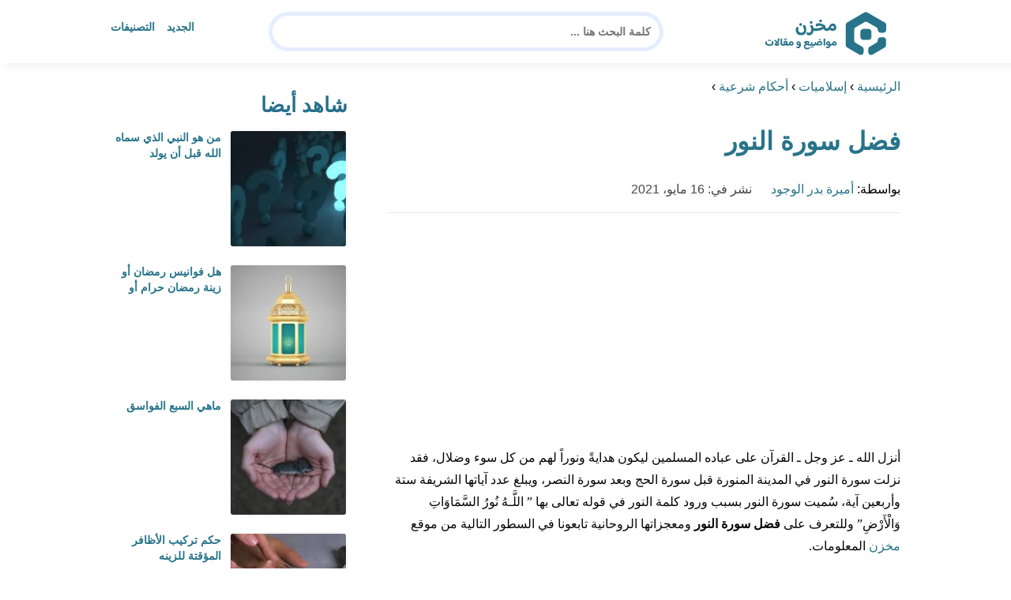

--- FILE ---
content_type: text/html; charset=UTF-8
request_url: https://www.m5zn.com/%D9%81%D8%B6%D9%84-%D8%B3%D9%88%D8%B1%D8%A9-%D8%A7%D9%84%D9%86%D9%88%D8%B1/
body_size: 26702
content:
<!DOCTYPE html>
<html dir="rtl" lang="ar" prefix="og: https://ogp.me/ns#" class="no-js">
<head><meta charset="UTF-8"><script>if(navigator.userAgent.match(/MSIE|Internet Explorer/i)||navigator.userAgent.match(/Trident\/7\..*?rv:11/i)){var href=document.location.href;if(!href.match(/[?&]nowprocket/)){if(href.indexOf("?")==-1){if(href.indexOf("#")==-1){document.location.href=href+"?nowprocket=1"}else{document.location.href=href.replace("#","?nowprocket=1#")}}else{if(href.indexOf("#")==-1){document.location.href=href+"&nowprocket=1"}else{document.location.href=href.replace("#","&nowprocket=1#")}}}}</script><script>(()=>{class RocketLazyLoadScripts{constructor(){this.v="2.0.4",this.userEvents=["keydown","keyup","mousedown","mouseup","mousemove","mouseover","mouseout","touchmove","touchstart","touchend","touchcancel","wheel","click","dblclick","input"],this.attributeEvents=["onblur","onclick","oncontextmenu","ondblclick","onfocus","onmousedown","onmouseenter","onmouseleave","onmousemove","onmouseout","onmouseover","onmouseup","onmousewheel","onscroll","onsubmit"]}async t(){this.i(),this.o(),/iP(ad|hone)/.test(navigator.userAgent)&&this.h(),this.u(),this.l(this),this.m(),this.k(this),this.p(this),this._(),await Promise.all([this.R(),this.L()]),this.lastBreath=Date.now(),this.S(this),this.P(),this.D(),this.O(),this.M(),await this.C(this.delayedScripts.normal),await this.C(this.delayedScripts.defer),await this.C(this.delayedScripts.async),await this.T(),await this.F(),await this.j(),await this.A(),window.dispatchEvent(new Event("rocket-allScriptsLoaded")),this.everythingLoaded=!0,this.lastTouchEnd&&await new Promise(t=>setTimeout(t,500-Date.now()+this.lastTouchEnd)),this.I(),this.H(),this.U(),this.W()}i(){this.CSPIssue=sessionStorage.getItem("rocketCSPIssue"),document.addEventListener("securitypolicyviolation",t=>{this.CSPIssue||"script-src-elem"!==t.violatedDirective||"data"!==t.blockedURI||(this.CSPIssue=!0,sessionStorage.setItem("rocketCSPIssue",!0))},{isRocket:!0})}o(){window.addEventListener("pageshow",t=>{this.persisted=t.persisted,this.realWindowLoadedFired=!0},{isRocket:!0}),window.addEventListener("pagehide",()=>{this.onFirstUserAction=null},{isRocket:!0})}h(){let t;function e(e){t=e}window.addEventListener("touchstart",e,{isRocket:!0}),window.addEventListener("touchend",function i(o){o.changedTouches[0]&&t.changedTouches[0]&&Math.abs(o.changedTouches[0].pageX-t.changedTouches[0].pageX)<10&&Math.abs(o.changedTouches[0].pageY-t.changedTouches[0].pageY)<10&&o.timeStamp-t.timeStamp<200&&(window.removeEventListener("touchstart",e,{isRocket:!0}),window.removeEventListener("touchend",i,{isRocket:!0}),"INPUT"===o.target.tagName&&"text"===o.target.type||(o.target.dispatchEvent(new TouchEvent("touchend",{target:o.target,bubbles:!0})),o.target.dispatchEvent(new MouseEvent("mouseover",{target:o.target,bubbles:!0})),o.target.dispatchEvent(new PointerEvent("click",{target:o.target,bubbles:!0,cancelable:!0,detail:1,clientX:o.changedTouches[0].clientX,clientY:o.changedTouches[0].clientY})),event.preventDefault()))},{isRocket:!0})}q(t){this.userActionTriggered||("mousemove"!==t.type||this.firstMousemoveIgnored?"keyup"===t.type||"mouseover"===t.type||"mouseout"===t.type||(this.userActionTriggered=!0,this.onFirstUserAction&&this.onFirstUserAction()):this.firstMousemoveIgnored=!0),"click"===t.type&&t.preventDefault(),t.stopPropagation(),t.stopImmediatePropagation(),"touchstart"===this.lastEvent&&"touchend"===t.type&&(this.lastTouchEnd=Date.now()),"click"===t.type&&(this.lastTouchEnd=0),this.lastEvent=t.type,t.composedPath&&t.composedPath()[0].getRootNode()instanceof ShadowRoot&&(t.rocketTarget=t.composedPath()[0]),this.savedUserEvents.push(t)}u(){this.savedUserEvents=[],this.userEventHandler=this.q.bind(this),this.userEvents.forEach(t=>window.addEventListener(t,this.userEventHandler,{passive:!1,isRocket:!0})),document.addEventListener("visibilitychange",this.userEventHandler,{isRocket:!0})}U(){this.userEvents.forEach(t=>window.removeEventListener(t,this.userEventHandler,{passive:!1,isRocket:!0})),document.removeEventListener("visibilitychange",this.userEventHandler,{isRocket:!0}),this.savedUserEvents.forEach(t=>{(t.rocketTarget||t.target).dispatchEvent(new window[t.constructor.name](t.type,t))})}m(){const t="return false",e=Array.from(this.attributeEvents,t=>"data-rocket-"+t),i="["+this.attributeEvents.join("],[")+"]",o="[data-rocket-"+this.attributeEvents.join("],[data-rocket-")+"]",s=(e,i,o)=>{o&&o!==t&&(e.setAttribute("data-rocket-"+i,o),e["rocket"+i]=new Function("event",o),e.setAttribute(i,t))};new MutationObserver(t=>{for(const n of t)"attributes"===n.type&&(n.attributeName.startsWith("data-rocket-")||this.everythingLoaded?n.attributeName.startsWith("data-rocket-")&&this.everythingLoaded&&this.N(n.target,n.attributeName.substring(12)):s(n.target,n.attributeName,n.target.getAttribute(n.attributeName))),"childList"===n.type&&n.addedNodes.forEach(t=>{if(t.nodeType===Node.ELEMENT_NODE)if(this.everythingLoaded)for(const i of[t,...t.querySelectorAll(o)])for(const t of i.getAttributeNames())e.includes(t)&&this.N(i,t.substring(12));else for(const e of[t,...t.querySelectorAll(i)])for(const t of e.getAttributeNames())this.attributeEvents.includes(t)&&s(e,t,e.getAttribute(t))})}).observe(document,{subtree:!0,childList:!0,attributeFilter:[...this.attributeEvents,...e]})}I(){this.attributeEvents.forEach(t=>{document.querySelectorAll("[data-rocket-"+t+"]").forEach(e=>{this.N(e,t)})})}N(t,e){const i=t.getAttribute("data-rocket-"+e);i&&(t.setAttribute(e,i),t.removeAttribute("data-rocket-"+e))}k(t){Object.defineProperty(HTMLElement.prototype,"onclick",{get(){return this.rocketonclick||null},set(e){this.rocketonclick=e,this.setAttribute(t.everythingLoaded?"onclick":"data-rocket-onclick","this.rocketonclick(event)")}})}S(t){function e(e,i){let o=e[i];e[i]=null,Object.defineProperty(e,i,{get:()=>o,set(s){t.everythingLoaded?o=s:e["rocket"+i]=o=s}})}e(document,"onreadystatechange"),e(window,"onload"),e(window,"onpageshow");try{Object.defineProperty(document,"readyState",{get:()=>t.rocketReadyState,set(e){t.rocketReadyState=e},configurable:!0}),document.readyState="loading"}catch(t){console.log("WPRocket DJE readyState conflict, bypassing")}}l(t){this.originalAddEventListener=EventTarget.prototype.addEventListener,this.originalRemoveEventListener=EventTarget.prototype.removeEventListener,this.savedEventListeners=[],EventTarget.prototype.addEventListener=function(e,i,o){o&&o.isRocket||!t.B(e,this)&&!t.userEvents.includes(e)||t.B(e,this)&&!t.userActionTriggered||e.startsWith("rocket-")||t.everythingLoaded?t.originalAddEventListener.call(this,e,i,o):(t.savedEventListeners.push({target:this,remove:!1,type:e,func:i,options:o}),"mouseenter"!==e&&"mouseleave"!==e||t.originalAddEventListener.call(this,e,t.savedUserEvents.push,o))},EventTarget.prototype.removeEventListener=function(e,i,o){o&&o.isRocket||!t.B(e,this)&&!t.userEvents.includes(e)||t.B(e,this)&&!t.userActionTriggered||e.startsWith("rocket-")||t.everythingLoaded?t.originalRemoveEventListener.call(this,e,i,o):t.savedEventListeners.push({target:this,remove:!0,type:e,func:i,options:o})}}J(t,e){this.savedEventListeners=this.savedEventListeners.filter(i=>{let o=i.type,s=i.target||window;return e!==o||t!==s||(this.B(o,s)&&(i.type="rocket-"+o),this.$(i),!1)})}H(){EventTarget.prototype.addEventListener=this.originalAddEventListener,EventTarget.prototype.removeEventListener=this.originalRemoveEventListener,this.savedEventListeners.forEach(t=>this.$(t))}$(t){t.remove?this.originalRemoveEventListener.call(t.target,t.type,t.func,t.options):this.originalAddEventListener.call(t.target,t.type,t.func,t.options)}p(t){let e;function i(e){return t.everythingLoaded?e:e.split(" ").map(t=>"load"===t||t.startsWith("load.")?"rocket-jquery-load":t).join(" ")}function o(o){function s(e){const s=o.fn[e];o.fn[e]=o.fn.init.prototype[e]=function(){return this[0]===window&&t.userActionTriggered&&("string"==typeof arguments[0]||arguments[0]instanceof String?arguments[0]=i(arguments[0]):"object"==typeof arguments[0]&&Object.keys(arguments[0]).forEach(t=>{const e=arguments[0][t];delete arguments[0][t],arguments[0][i(t)]=e})),s.apply(this,arguments),this}}if(o&&o.fn&&!t.allJQueries.includes(o)){const e={DOMContentLoaded:[],"rocket-DOMContentLoaded":[]};for(const t in e)document.addEventListener(t,()=>{e[t].forEach(t=>t())},{isRocket:!0});o.fn.ready=o.fn.init.prototype.ready=function(i){function s(){parseInt(o.fn.jquery)>2?setTimeout(()=>i.bind(document)(o)):i.bind(document)(o)}return"function"==typeof i&&(t.realDomReadyFired?!t.userActionTriggered||t.fauxDomReadyFired?s():e["rocket-DOMContentLoaded"].push(s):e.DOMContentLoaded.push(s)),o([])},s("on"),s("one"),s("off"),t.allJQueries.push(o)}e=o}t.allJQueries=[],o(window.jQuery),Object.defineProperty(window,"jQuery",{get:()=>e,set(t){o(t)}})}P(){const t=new Map;document.write=document.writeln=function(e){const i=document.currentScript,o=document.createRange(),s=i.parentElement;let n=t.get(i);void 0===n&&(n=i.nextSibling,t.set(i,n));const c=document.createDocumentFragment();o.setStart(c,0),c.appendChild(o.createContextualFragment(e)),s.insertBefore(c,n)}}async R(){return new Promise(t=>{this.userActionTriggered?t():this.onFirstUserAction=t})}async L(){return new Promise(t=>{document.addEventListener("DOMContentLoaded",()=>{this.realDomReadyFired=!0,t()},{isRocket:!0})})}async j(){return this.realWindowLoadedFired?Promise.resolve():new Promise(t=>{window.addEventListener("load",t,{isRocket:!0})})}M(){this.pendingScripts=[];this.scriptsMutationObserver=new MutationObserver(t=>{for(const e of t)e.addedNodes.forEach(t=>{"SCRIPT"!==t.tagName||t.noModule||t.isWPRocket||this.pendingScripts.push({script:t,promise:new Promise(e=>{const i=()=>{const i=this.pendingScripts.findIndex(e=>e.script===t);i>=0&&this.pendingScripts.splice(i,1),e()};t.addEventListener("load",i,{isRocket:!0}),t.addEventListener("error",i,{isRocket:!0}),setTimeout(i,1e3)})})})}),this.scriptsMutationObserver.observe(document,{childList:!0,subtree:!0})}async F(){await this.X(),this.pendingScripts.length?(await this.pendingScripts[0].promise,await this.F()):this.scriptsMutationObserver.disconnect()}D(){this.delayedScripts={normal:[],async:[],defer:[]},document.querySelectorAll("script[type$=rocketlazyloadscript]").forEach(t=>{t.hasAttribute("data-rocket-src")?t.hasAttribute("async")&&!1!==t.async?this.delayedScripts.async.push(t):t.hasAttribute("defer")&&!1!==t.defer||"module"===t.getAttribute("data-rocket-type")?this.delayedScripts.defer.push(t):this.delayedScripts.normal.push(t):this.delayedScripts.normal.push(t)})}async _(){await this.L();let t=[];document.querySelectorAll("script[type$=rocketlazyloadscript][data-rocket-src]").forEach(e=>{let i=e.getAttribute("data-rocket-src");if(i&&!i.startsWith("data:")){i.startsWith("//")&&(i=location.protocol+i);try{const o=new URL(i).origin;o!==location.origin&&t.push({src:o,crossOrigin:e.crossOrigin||"module"===e.getAttribute("data-rocket-type")})}catch(t){}}}),t=[...new Map(t.map(t=>[JSON.stringify(t),t])).values()],this.Y(t,"preconnect")}async G(t){if(await this.K(),!0!==t.noModule||!("noModule"in HTMLScriptElement.prototype))return new Promise(e=>{let i;function o(){(i||t).setAttribute("data-rocket-status","executed"),e()}try{if(navigator.userAgent.includes("Firefox/")||""===navigator.vendor||this.CSPIssue)i=document.createElement("script"),[...t.attributes].forEach(t=>{let e=t.nodeName;"type"!==e&&("data-rocket-type"===e&&(e="type"),"data-rocket-src"===e&&(e="src"),i.setAttribute(e,t.nodeValue))}),t.text&&(i.text=t.text),t.nonce&&(i.nonce=t.nonce),i.hasAttribute("src")?(i.addEventListener("load",o,{isRocket:!0}),i.addEventListener("error",()=>{i.setAttribute("data-rocket-status","failed-network"),e()},{isRocket:!0}),setTimeout(()=>{i.isConnected||e()},1)):(i.text=t.text,o()),i.isWPRocket=!0,t.parentNode.replaceChild(i,t);else{const i=t.getAttribute("data-rocket-type"),s=t.getAttribute("data-rocket-src");i?(t.type=i,t.removeAttribute("data-rocket-type")):t.removeAttribute("type"),t.addEventListener("load",o,{isRocket:!0}),t.addEventListener("error",i=>{this.CSPIssue&&i.target.src.startsWith("data:")?(console.log("WPRocket: CSP fallback activated"),t.removeAttribute("src"),this.G(t).then(e)):(t.setAttribute("data-rocket-status","failed-network"),e())},{isRocket:!0}),s?(t.fetchPriority="high",t.removeAttribute("data-rocket-src"),t.src=s):t.src="data:text/javascript;base64,"+window.btoa(unescape(encodeURIComponent(t.text)))}}catch(i){t.setAttribute("data-rocket-status","failed-transform"),e()}});t.setAttribute("data-rocket-status","skipped")}async C(t){const e=t.shift();return e?(e.isConnected&&await this.G(e),this.C(t)):Promise.resolve()}O(){this.Y([...this.delayedScripts.normal,...this.delayedScripts.defer,...this.delayedScripts.async],"preload")}Y(t,e){this.trash=this.trash||[];let i=!0;var o=document.createDocumentFragment();t.forEach(t=>{const s=t.getAttribute&&t.getAttribute("data-rocket-src")||t.src;if(s&&!s.startsWith("data:")){const n=document.createElement("link");n.href=s,n.rel=e,"preconnect"!==e&&(n.as="script",n.fetchPriority=i?"high":"low"),t.getAttribute&&"module"===t.getAttribute("data-rocket-type")&&(n.crossOrigin=!0),t.crossOrigin&&(n.crossOrigin=t.crossOrigin),t.integrity&&(n.integrity=t.integrity),t.nonce&&(n.nonce=t.nonce),o.appendChild(n),this.trash.push(n),i=!1}}),document.head.appendChild(o)}W(){this.trash.forEach(t=>t.remove())}async T(){try{document.readyState="interactive"}catch(t){}this.fauxDomReadyFired=!0;try{await this.K(),this.J(document,"readystatechange"),document.dispatchEvent(new Event("rocket-readystatechange")),await this.K(),document.rocketonreadystatechange&&document.rocketonreadystatechange(),await this.K(),this.J(document,"DOMContentLoaded"),document.dispatchEvent(new Event("rocket-DOMContentLoaded")),await this.K(),this.J(window,"DOMContentLoaded"),window.dispatchEvent(new Event("rocket-DOMContentLoaded"))}catch(t){console.error(t)}}async A(){try{document.readyState="complete"}catch(t){}try{await this.K(),this.J(document,"readystatechange"),document.dispatchEvent(new Event("rocket-readystatechange")),await this.K(),document.rocketonreadystatechange&&document.rocketonreadystatechange(),await this.K(),this.J(window,"load"),window.dispatchEvent(new Event("rocket-load")),await this.K(),window.rocketonload&&window.rocketonload(),await this.K(),this.allJQueries.forEach(t=>t(window).trigger("rocket-jquery-load")),await this.K(),this.J(window,"pageshow");const t=new Event("rocket-pageshow");t.persisted=this.persisted,window.dispatchEvent(t),await this.K(),window.rocketonpageshow&&window.rocketonpageshow({persisted:this.persisted})}catch(t){console.error(t)}}async K(){Date.now()-this.lastBreath>45&&(await this.X(),this.lastBreath=Date.now())}async X(){return document.hidden?new Promise(t=>setTimeout(t)):new Promise(t=>requestAnimationFrame(t))}B(t,e){return e===document&&"readystatechange"===t||(e===document&&"DOMContentLoaded"===t||(e===window&&"DOMContentLoaded"===t||(e===window&&"load"===t||e===window&&"pageshow"===t)))}static run(){(new RocketLazyLoadScripts).t()}}RocketLazyLoadScripts.run()})();</script>
	
	<meta name="viewport" content="width=device-width">
	<title>فضل سورة النور - مخزن</title>
<style id="wpr-usedcss">html{direction:rtl}body{font-family:'Baloo Bhaijaan 2',Arial,sans-serif;margin:0;text-align:right;overflow-x:hidden;padding-top:80px;font-weight:400}h1,h2,h3,h4{font-weight:600}ul{list-style:none;margin:0;padding:0}:focus{outline:0!important}*{box-sizing:border-box}iframe,img{max-width:100%;height:inherit}a{text-decoration:none;color:#27748a}a:hover{text-decoration:none}p{font-family:'Baloo Bhaijaan 2',serif;line-height:28px}.clearfix:after{content:"";display:block;clear:both}.container{width:1000px;margin:auto}.row:after{content:"";display:block;clear:both}.pull-left{float:left}.pull-right{float:right}header.header{position:fixed;top:0;right:0;width:100%;z-index:9999;padding:5px 0;background-color:#fff;box-shadow:6px 5px 10px 0 rgba(0,0,0,.05)}.header.header.sticky .menuBtn.mainM_t{display:block;margin-top:24px;height:30px}.header.header.sticky #top-nav{display:none;position:absolute;width:300px;left:0;background:#18ab94;top:47px;margin:0;padding:10px}.header.header.sticky #top-nav li{float:inherit;border-bottom:1px solid #25b7a1;margin-left:0}.header.header.sticky #top-nav li:last-child{border-bottom:none}.header.header.sticky #top-nav li a{display:block;padding:10px}h1.logo-wrap{letter-spacing:-1px;font-size:24px;margin:20px 0;color:#28708c}.logo-wrap img{margin-top:5px;display:block;height:65px;width:inherit}.mobileSearch_btn{display:none;color:#27748a;position:fixed;left:65px;top:17px;font-size:25px;padding-left:10px;border-left:1px solid #39c3ae}.mobileSearch_btn i{font-size:14px;font-style:initial;font-weight:700}.mainMenu{position:relative}.menuBtn.mainM_t{display:none}form#mainSearch.sticky{padding:5px;width:500px;position:fixed;top:15px;z-index:9999;right:50%;margin-right:-200px}form#mainSearch.sticky .text-search-field input[type=text]{padding:5px 10px 5px 40px;font-size:14px;height:40px;line-height:40px}nav#top-nav{margin:20px 0}nav#top-nav:after{content:"";display:block;clear:both}nav#top-nav li{float:right;margin-left:15px}nav#top-nav li:last-child{margin-left:0}nav#top-nav li a{font-size:14px;font-weight:600;color:#27748a;position:relative}.intro{padding:0;min-height:100%;position:relative;height:0;overflow:hidden}.intro .container{position:relative}.intro .bg{z-index:0;height:100%;width:100%;position:absolute;top:0;right:0;background-image:url(https://www.m5zn.com/wp-content/themes/m5zntwentytwo/images/counter-bg.png);background-position:bottom;background-repeat:no-repeat;background-size:cover}.intro h2{text-align:center;color:#27748a;margin:20px 0;font-size:30px}.intro form{position:absolute;background:#e5eeff;border-radius:50px;padding:10px;width:70%;margin:auto;right:15%}.intro form .text-search-field input[type=text]{width:100%;padding:10px 40px;font-family:'Baloo Bhaijaan 2',Arial,sans-serif;border:1px solid #fff;border-radius:50px;color:#545454;font-size:16px;font-weight:600;height:60px;line-height:60px}.mainContentWrap{margin-top:20px;min-height:700px}.sidebarWrap{width:300px;float:left}.sidebarWrap .category-widget,.sidebarWrap .posts-widget{margin-top:20px}.sidebarWrap .category-widget h3,.sidebarWrap .posts-widget h3{margin:0;border-bottom:1px solid #f3f3f3;padding-bottom:5px;margin-bottom:10px;color:#28708c}.posts-widget .column-post{width:100%;padding:0}.contentWrap{width:680px;float:right;padding-left:30px}.titleHead{border-bottom:1px solid #e8e8e8;margin:30px 0;padding-bottom:20px}.titleHead h1{line-height:60px;color:#27748a}.titleHead h2.title{margin:0;color:#28708c;font-size:30px;font-weight:600;padding-right:0}.content-post{font-size:16px;color:#060606;padding-bottom:30px;margin-bottom:30px;border-bottom:1px solid #eaeaea}.content-post h3,.content-post h4{letter-spacing:-1px;color:#28708c;line-height:34px}.content-post h3{font-size:22px;line-height:34px}.content-post h4{font-size:20px;line-height:34px}.content-post ul{list-style:inherit;padding-right:40px;line-height:28px}.category-widget h3{margin:20px 0 0}.category-widget h3 a{color:#28708c}.category-widget ul{padding-right:20px;margin-right:0;display:flex;display:-webkit-box;display:-ms-flexbox;display:flex;-ms-flex-wrap:wrap;flex-wrap:wrap}.category-widget ul a:before{display:none}.category-widget h3 a:before{display:none}.category-widget ul:after{content:"";display:block;clear:both}.category-widget ul li::before{content:"";color:#27748a;font-weight:700;display:inline-block;margin-right:-1em;width:15px;height:6px;background:#e5eeff;margin-left:10px;border-radius:10px}.category-widget ul a{color:#464646;font-size:14px;font-weight:600;display:inline-block}.category-widget ul a:hover{color:#27748a}.posts-widget ul{padding-right:20px;margin-right:0;display:flex;display:-webkit-box;display:-ms-flexbox;display:flex;-ms-flex-wrap:wrap;flex-wrap:wrap}.posts-widget ul li{margin-bottom:15px;float:right;-webkit-box-flex:0;-ms-flex:0 0 33.333333%;flex:0 0 33.333333%;max-width:33.333333%;padding:0 0 0 45px}.posts-widget ul li::before{content:"";color:#27748a;font-weight:700;display:inline-block;margin-right:-1em;width:6px;height:6px;background:#e5eeff;margin-left:10px;border-radius:10px}.column-post{width:50%;float:right;padding:0 0 0 20px;margin-bottom:20px}.column-post:after{content:"";display:block;clear:both}.column-post img{float:right;width:150px;height:150px;margin-left:10px;border:1px solid #f3f3f3;padding:1px;border-radius:5px}.column-post h2{font-size:14px;margin:0;line-height:20px;max-height:45px;overflow:hidden}.tags>h4{font-size:20px;font-weight:700;margin:0 0 20px;color:#28708c}.meks_time_ago_single{margin-right:20px;color:#464646}.breadcrumb{color:#28708c;border-bottom:1px solid #e8e8e8;margin-bottom:20px;padding-bottom:10px}#relatedPostWrapper{margin-top:30px;padding-top:30px}#relatedPostWrapper>h4{font-size:20px;font-weight:700;margin:0 0 20px;color:#28708c}#relatedPostWrapper>h3{background:#e6ee9c;padding:10px 20px;font-size:14px}#relatedPostWrapper>p{background:#ffccbc;padding:10px 20px;font-size:14px}footer{background:#28708c;margin-top:100px}footer .copyright p{margin:0;color:#fff;padding:10px 0;font-size:14px;text-align:center}footer .copyright p a{color:#fff}input[type=text]{-webkit-appearance:none;border-radius:0;border:1px solid #bfbfbf;padding:5px 10px;font-family:'Baloo Bhaijaan 2',Arial,sans-serif;border-radius:10px}.sidebarWrap .category-widget ul a:before{display:none}.sidebarWrap .category-widget ul li{margin:5px 1%;float:right;width:100%;padding-right:40px}.tags a{font-size:14px;background:#28708c;color:#fff;padding:10px 20px;margin:5px 0 5px 5px;float:right;border-radius:10px}.sidebarWrap .category-widget h3,.sidebarWrap .posts-widget h3{margin:0;border-bottom:none!important;padding-bottom:15px;margin-bottom:0;color:#28708c;font-size:26px}.sidebarWrap .category-widget,.sidebarWrap .posts-widget{margin-top:0;margin-bottom:20px}header.header{height:80px}.column-post h2{max-height:40px}@media screen and (max-width:1200px){.intro .bg{background-position:center bottom}}@media screen and (max-width:1070px){.container{width:990px;padding:0 20px}.contentWrap{width:650px}}@media screen and (max-width:992px){.container{width:100%}.contentWrap{width:100%;margin-bottom:20px}.sidebarWrap{width:100%}.mainContentWrap{padding:0 80px}form#mainSearch.sticky{width:400px;margin-right:-100px}}@media screen and (max-width:768px){.mobileSearch_btn{display:block}.mainContentWrap{padding:0}nav#top-nav{margin:0;position:absolute;left:30px;width:140px;top:21px}nav#top-nav li{float:right;margin-left:0;margin-right:15px}.intro form{width:90%;right:5%}form#mainSearch.sticky{padding:5px 20px;top:76px;right:0;margin-right:0;background:#28708c;width:100%;border-radius:0;display:none}.column-post{width:100%;padding:0}.logo-wrap img{height:60px}.mobileSearch_btn{display:block;border-left:none;padding-left:0;left:20px}header.header{height:76px}.content-post{font-size:18px;line-height:1.8}.content-post p{font-size:18px;line-height:1.8}.posts-widget ul li{-webkit-box-flex:0;-ms-flex:0 0 100%;flex:0 0 100%;max-width:100%}}img:is([sizes=auto i],[sizes^="auto," i]){contain-intrinsic-size:3000px 1500px}img.emoji{display:inline!important;border:none!important;box-shadow:none!important;height:1em!important;width:1em!important;margin:0 .07em!important;vertical-align:-.1em!important;background:0 0!important;padding:0!important}:where(.wp-block-button__link){border-radius:9999px;box-shadow:none;padding:calc(.667em + 2px) calc(1.333em + 2px);text-decoration:none}:root :where(.wp-block-button .wp-block-button__link.is-style-outline),:root :where(.wp-block-button.is-style-outline>.wp-block-button__link){border:2px solid;padding:.667em 1.333em}:root :where(.wp-block-button .wp-block-button__link.is-style-outline:not(.has-text-color)),:root :where(.wp-block-button.is-style-outline>.wp-block-button__link:not(.has-text-color)){color:currentColor}:root :where(.wp-block-button .wp-block-button__link.is-style-outline:not(.has-background)),:root :where(.wp-block-button.is-style-outline>.wp-block-button__link:not(.has-background)){background-color:initial;background-image:none}:where(.wp-block-calendar table:not(.has-background) th){background:#ddd}:where(.wp-block-columns){margin-bottom:1.75em}:where(.wp-block-columns.has-background){padding:1.25em 2.375em}:where(.wp-block-post-comments input[type=submit]){border:none}:where(.wp-block-cover-image:not(.has-text-color)),:where(.wp-block-cover:not(.has-text-color)){color:#fff}:where(.wp-block-cover-image.is-light:not(.has-text-color)),:where(.wp-block-cover.is-light:not(.has-text-color)){color:#000}:root :where(.wp-block-cover h1:not(.has-text-color)),:root :where(.wp-block-cover h2:not(.has-text-color)),:root :where(.wp-block-cover h3:not(.has-text-color)),:root :where(.wp-block-cover h4:not(.has-text-color)),:root :where(.wp-block-cover h5:not(.has-text-color)),:root :where(.wp-block-cover h6:not(.has-text-color)),:root :where(.wp-block-cover p:not(.has-text-color)){color:inherit}:where(.wp-block-file){margin-bottom:1.5em}:where(.wp-block-file__button){border-radius:2em;display:inline-block;padding:.5em 1em}:where(.wp-block-file__button):is(a):active,:where(.wp-block-file__button):is(a):focus,:where(.wp-block-file__button):is(a):hover,:where(.wp-block-file__button):is(a):visited{box-shadow:none;color:#fff;opacity:.85;text-decoration:none}:where(.wp-block-group.wp-block-group-is-layout-constrained){position:relative}:root :where(.wp-block-image.is-style-rounded img,.wp-block-image .is-style-rounded img){border-radius:9999px}:where(.wp-block-latest-comments:not([style*=line-height] .wp-block-latest-comments__comment)){line-height:1.1}:where(.wp-block-latest-comments:not([style*=line-height] .wp-block-latest-comments__comment-excerpt p)){line-height:1.8}:root :where(.wp-block-latest-posts.is-grid){padding:0}:root :where(.wp-block-latest-posts.wp-block-latest-posts__list){padding-right:0}ul{box-sizing:border-box}:root :where(.wp-block-list.has-background){padding:1.25em 2.375em}:where(.wp-block-navigation.has-background .wp-block-navigation-item a:not(.wp-element-button)),:where(.wp-block-navigation.has-background .wp-block-navigation-submenu a:not(.wp-element-button)){padding:.5em 1em}:where(.wp-block-navigation .wp-block-navigation__submenu-container .wp-block-navigation-item a:not(.wp-element-button)),:where(.wp-block-navigation .wp-block-navigation__submenu-container .wp-block-navigation-submenu a:not(.wp-element-button)),:where(.wp-block-navigation .wp-block-navigation__submenu-container .wp-block-navigation-submenu button.wp-block-navigation-item__content),:where(.wp-block-navigation .wp-block-navigation__submenu-container .wp-block-pages-list__item button.wp-block-navigation-item__content){padding:.5em 1em}:root :where(p.has-background){padding:1.25em 2.375em}:where(p.has-text-color:not(.has-link-color)) a{color:inherit}:where(.wp-block-post-comments-form) input:not([type=submit]),:where(.wp-block-post-comments-form) textarea{border:1px solid #949494;font-family:inherit;font-size:1em}:where(.wp-block-post-comments-form) input:where(:not([type=submit]):not([type=checkbox])),:where(.wp-block-post-comments-form) textarea{padding:calc(.667em + 2px)}:where(.wp-block-post-excerpt){box-sizing:border-box;margin-bottom:var(--wp--style--block-gap);margin-top:var(--wp--style--block-gap)}:where(.wp-block-preformatted.has-background){padding:1.25em 2.375em}:where(.wp-block-search__button){border:1px solid #ccc;padding:6px 10px}:where(.wp-block-search__input){font-family:inherit;font-size:inherit;font-style:inherit;font-weight:inherit;letter-spacing:inherit;line-height:inherit;text-transform:inherit}:where(.wp-block-search__button-inside .wp-block-search__inside-wrapper){border:1px solid #949494;box-sizing:border-box;padding:4px}:where(.wp-block-search__button-inside .wp-block-search__inside-wrapper) .wp-block-search__input{border:none;border-radius:0;padding:0 4px}:where(.wp-block-search__button-inside .wp-block-search__inside-wrapper) .wp-block-search__input:focus{outline:0}:where(.wp-block-search__button-inside .wp-block-search__inside-wrapper) :where(.wp-block-search__button){padding:4px 8px}:root :where(.wp-block-separator.is-style-dots){height:auto;line-height:1;text-align:center}:root :where(.wp-block-separator.is-style-dots):before{color:currentColor;content:"···";font-family:serif;font-size:1.5em;letter-spacing:2em;padding-left:2em}:root :where(.wp-block-site-logo.is-style-rounded){border-radius:9999px}:where(.wp-block-social-links:not(.is-style-logos-only)) .wp-social-link{background-color:#f0f0f0;color:#444}:where(.wp-block-social-links:not(.is-style-logos-only)) .wp-social-link-amazon{background-color:#f90;color:#fff}:where(.wp-block-social-links:not(.is-style-logos-only)) .wp-social-link-bandcamp{background-color:#1ea0c3;color:#fff}:where(.wp-block-social-links:not(.is-style-logos-only)) .wp-social-link-behance{background-color:#0757fe;color:#fff}:where(.wp-block-social-links:not(.is-style-logos-only)) .wp-social-link-bluesky{background-color:#0a7aff;color:#fff}:where(.wp-block-social-links:not(.is-style-logos-only)) .wp-social-link-codepen{background-color:#1e1f26;color:#fff}:where(.wp-block-social-links:not(.is-style-logos-only)) .wp-social-link-deviantart{background-color:#02e49b;color:#fff}:where(.wp-block-social-links:not(.is-style-logos-only)) .wp-social-link-discord{background-color:#5865f2;color:#fff}:where(.wp-block-social-links:not(.is-style-logos-only)) .wp-social-link-dribbble{background-color:#e94c89;color:#fff}:where(.wp-block-social-links:not(.is-style-logos-only)) .wp-social-link-dropbox{background-color:#4280ff;color:#fff}:where(.wp-block-social-links:not(.is-style-logos-only)) .wp-social-link-etsy{background-color:#f45800;color:#fff}:where(.wp-block-social-links:not(.is-style-logos-only)) .wp-social-link-facebook{background-color:#0866ff;color:#fff}:where(.wp-block-social-links:not(.is-style-logos-only)) .wp-social-link-fivehundredpx{background-color:#000;color:#fff}:where(.wp-block-social-links:not(.is-style-logos-only)) .wp-social-link-flickr{background-color:#0461dd;color:#fff}:where(.wp-block-social-links:not(.is-style-logos-only)) .wp-social-link-foursquare{background-color:#e65678;color:#fff}:where(.wp-block-social-links:not(.is-style-logos-only)) .wp-social-link-github{background-color:#24292d;color:#fff}:where(.wp-block-social-links:not(.is-style-logos-only)) .wp-social-link-goodreads{background-color:#eceadd;color:#382110}:where(.wp-block-social-links:not(.is-style-logos-only)) .wp-social-link-google{background-color:#ea4434;color:#fff}:where(.wp-block-social-links:not(.is-style-logos-only)) .wp-social-link-gravatar{background-color:#1d4fc4;color:#fff}:where(.wp-block-social-links:not(.is-style-logos-only)) .wp-social-link-instagram{background-color:#f00075;color:#fff}:where(.wp-block-social-links:not(.is-style-logos-only)) .wp-social-link-lastfm{background-color:#e21b24;color:#fff}:where(.wp-block-social-links:not(.is-style-logos-only)) .wp-social-link-linkedin{background-color:#0d66c2;color:#fff}:where(.wp-block-social-links:not(.is-style-logos-only)) .wp-social-link-mastodon{background-color:#3288d4;color:#fff}:where(.wp-block-social-links:not(.is-style-logos-only)) .wp-social-link-medium{background-color:#000;color:#fff}:where(.wp-block-social-links:not(.is-style-logos-only)) .wp-social-link-meetup{background-color:#f6405f;color:#fff}:where(.wp-block-social-links:not(.is-style-logos-only)) .wp-social-link-patreon{background-color:#000;color:#fff}:where(.wp-block-social-links:not(.is-style-logos-only)) .wp-social-link-pinterest{background-color:#e60122;color:#fff}:where(.wp-block-social-links:not(.is-style-logos-only)) .wp-social-link-pocket{background-color:#ef4155;color:#fff}:where(.wp-block-social-links:not(.is-style-logos-only)) .wp-social-link-reddit{background-color:#ff4500;color:#fff}:where(.wp-block-social-links:not(.is-style-logos-only)) .wp-social-link-skype{background-color:#0478d7;color:#fff}:where(.wp-block-social-links:not(.is-style-logos-only)) .wp-social-link-snapchat{background-color:#fefc00;color:#fff;stroke:#000}:where(.wp-block-social-links:not(.is-style-logos-only)) .wp-social-link-soundcloud{background-color:#ff5600;color:#fff}:where(.wp-block-social-links:not(.is-style-logos-only)) .wp-social-link-spotify{background-color:#1bd760;color:#fff}:where(.wp-block-social-links:not(.is-style-logos-only)) .wp-social-link-telegram{background-color:#2aabee;color:#fff}:where(.wp-block-social-links:not(.is-style-logos-only)) .wp-social-link-threads{background-color:#000;color:#fff}:where(.wp-block-social-links:not(.is-style-logos-only)) .wp-social-link-tiktok{background-color:#000;color:#fff}:where(.wp-block-social-links:not(.is-style-logos-only)) .wp-social-link-tumblr{background-color:#011835;color:#fff}:where(.wp-block-social-links:not(.is-style-logos-only)) .wp-social-link-twitch{background-color:#6440a4;color:#fff}:where(.wp-block-social-links:not(.is-style-logos-only)) .wp-social-link-twitter{background-color:#1da1f2;color:#fff}:where(.wp-block-social-links:not(.is-style-logos-only)) .wp-social-link-vimeo{background-color:#1eb7ea;color:#fff}:where(.wp-block-social-links:not(.is-style-logos-only)) .wp-social-link-vk{background-color:#4680c2;color:#fff}:where(.wp-block-social-links:not(.is-style-logos-only)) .wp-social-link-wordpress{background-color:#3499cd;color:#fff}:where(.wp-block-social-links:not(.is-style-logos-only)) .wp-social-link-whatsapp{background-color:#25d366;color:#fff}:where(.wp-block-social-links:not(.is-style-logos-only)) .wp-social-link-x{background-color:#000;color:#fff}:where(.wp-block-social-links:not(.is-style-logos-only)) .wp-social-link-yelp{background-color:#d32422;color:#fff}:where(.wp-block-social-links:not(.is-style-logos-only)) .wp-social-link-youtube{background-color:red;color:#fff}:where(.wp-block-social-links.is-style-logos-only) .wp-social-link{background:0 0}:where(.wp-block-social-links.is-style-logos-only) .wp-social-link svg{height:1.25em;width:1.25em}:where(.wp-block-social-links.is-style-logos-only) .wp-social-link-amazon{color:#f90}:where(.wp-block-social-links.is-style-logos-only) .wp-social-link-bandcamp{color:#1ea0c3}:where(.wp-block-social-links.is-style-logos-only) .wp-social-link-behance{color:#0757fe}:where(.wp-block-social-links.is-style-logos-only) .wp-social-link-bluesky{color:#0a7aff}:where(.wp-block-social-links.is-style-logos-only) .wp-social-link-codepen{color:#1e1f26}:where(.wp-block-social-links.is-style-logos-only) .wp-social-link-deviantart{color:#02e49b}:where(.wp-block-social-links.is-style-logos-only) .wp-social-link-discord{color:#5865f2}:where(.wp-block-social-links.is-style-logos-only) .wp-social-link-dribbble{color:#e94c89}:where(.wp-block-social-links.is-style-logos-only) .wp-social-link-dropbox{color:#4280ff}:where(.wp-block-social-links.is-style-logos-only) .wp-social-link-etsy{color:#f45800}:where(.wp-block-social-links.is-style-logos-only) .wp-social-link-facebook{color:#0866ff}:where(.wp-block-social-links.is-style-logos-only) .wp-social-link-fivehundredpx{color:#000}:where(.wp-block-social-links.is-style-logos-only) .wp-social-link-flickr{color:#0461dd}:where(.wp-block-social-links.is-style-logos-only) .wp-social-link-foursquare{color:#e65678}:where(.wp-block-social-links.is-style-logos-only) .wp-social-link-github{color:#24292d}:where(.wp-block-social-links.is-style-logos-only) .wp-social-link-goodreads{color:#382110}:where(.wp-block-social-links.is-style-logos-only) .wp-social-link-google{color:#ea4434}:where(.wp-block-social-links.is-style-logos-only) .wp-social-link-gravatar{color:#1d4fc4}:where(.wp-block-social-links.is-style-logos-only) .wp-social-link-instagram{color:#f00075}:where(.wp-block-social-links.is-style-logos-only) .wp-social-link-lastfm{color:#e21b24}:where(.wp-block-social-links.is-style-logos-only) .wp-social-link-linkedin{color:#0d66c2}:where(.wp-block-social-links.is-style-logos-only) .wp-social-link-mastodon{color:#3288d4}:where(.wp-block-social-links.is-style-logos-only) .wp-social-link-medium{color:#000}:where(.wp-block-social-links.is-style-logos-only) .wp-social-link-meetup{color:#f6405f}:where(.wp-block-social-links.is-style-logos-only) .wp-social-link-patreon{color:#000}:where(.wp-block-social-links.is-style-logos-only) .wp-social-link-pinterest{color:#e60122}:where(.wp-block-social-links.is-style-logos-only) .wp-social-link-pocket{color:#ef4155}:where(.wp-block-social-links.is-style-logos-only) .wp-social-link-reddit{color:#ff4500}:where(.wp-block-social-links.is-style-logos-only) .wp-social-link-skype{color:#0478d7}:where(.wp-block-social-links.is-style-logos-only) .wp-social-link-snapchat{color:#fff;stroke:#000}:where(.wp-block-social-links.is-style-logos-only) .wp-social-link-soundcloud{color:#ff5600}:where(.wp-block-social-links.is-style-logos-only) .wp-social-link-spotify{color:#1bd760}:where(.wp-block-social-links.is-style-logos-only) .wp-social-link-telegram{color:#2aabee}:where(.wp-block-social-links.is-style-logos-only) .wp-social-link-threads{color:#000}:where(.wp-block-social-links.is-style-logos-only) .wp-social-link-tiktok{color:#000}:where(.wp-block-social-links.is-style-logos-only) .wp-social-link-tumblr{color:#011835}:where(.wp-block-social-links.is-style-logos-only) .wp-social-link-twitch{color:#6440a4}:where(.wp-block-social-links.is-style-logos-only) .wp-social-link-twitter{color:#1da1f2}:where(.wp-block-social-links.is-style-logos-only) .wp-social-link-vimeo{color:#1eb7ea}:where(.wp-block-social-links.is-style-logos-only) .wp-social-link-vk{color:#4680c2}:where(.wp-block-social-links.is-style-logos-only) .wp-social-link-whatsapp{color:#25d366}:where(.wp-block-social-links.is-style-logos-only) .wp-social-link-wordpress{color:#3499cd}:where(.wp-block-social-links.is-style-logos-only) .wp-social-link-x{color:#000}:where(.wp-block-social-links.is-style-logos-only) .wp-social-link-yelp{color:#d32422}:where(.wp-block-social-links.is-style-logos-only) .wp-social-link-youtube{color:red}:root :where(.wp-block-social-links .wp-social-link a){padding:.25em}:root :where(.wp-block-social-links.is-style-logos-only .wp-social-link a){padding:0}:root :where(.wp-block-social-links.is-style-pill-shape .wp-social-link a){padding-left:.6666666667em;padding-right:.6666666667em}:root :where(.wp-block-tag-cloud.is-style-outline){display:flex;flex-wrap:wrap;gap:1ch}:root :where(.wp-block-tag-cloud.is-style-outline a){border:1px solid;font-size:unset!important;margin-left:0;padding:1ch 2ch;text-decoration:none!important}:root :where(.wp-block-table-of-contents){box-sizing:border-box}:where(.wp-block-term-description){box-sizing:border-box;margin-bottom:var(--wp--style--block-gap);margin-top:var(--wp--style--block-gap)}:where(pre.wp-block-verse){font-family:inherit}:root{--wp--preset--font-size--normal:16px;--wp--preset--font-size--huge:42px}html :where(.has-border-color){border-style:solid}html :where([style*=border-top-color]){border-top-style:solid}html :where([style*=border-right-color]){border-left-style:solid}html :where([style*=border-bottom-color]){border-bottom-style:solid}html :where([style*=border-left-color]){border-right-style:solid}html :where([style*=border-width]){border-style:solid}html :where([style*=border-top-width]){border-top-style:solid}html :where([style*=border-right-width]){border-left-style:solid}html :where([style*=border-bottom-width]){border-bottom-style:solid}html :where([style*=border-left-width]){border-right-style:solid}html :where(img[class*=wp-image-]){height:auto;max-width:100%}:where(figure){margin:0 0 1em}html :where(.is-position-sticky){--wp-admin--admin-bar--position-offset:var(--wp-admin--admin-bar--height,0px)}@media screen and (max-width:600px){html :where(.is-position-sticky){--wp-admin--admin-bar--position-offset:0px}}:root{--wp--preset--aspect-ratio--square:1;--wp--preset--aspect-ratio--4-3:4/3;--wp--preset--aspect-ratio--3-4:3/4;--wp--preset--aspect-ratio--3-2:3/2;--wp--preset--aspect-ratio--2-3:2/3;--wp--preset--aspect-ratio--16-9:16/9;--wp--preset--aspect-ratio--9-16:9/16;--wp--preset--color--black:#000000;--wp--preset--color--cyan-bluish-gray:#abb8c3;--wp--preset--color--white:#ffffff;--wp--preset--color--pale-pink:#f78da7;--wp--preset--color--vivid-red:#cf2e2e;--wp--preset--color--luminous-vivid-orange:#ff6900;--wp--preset--color--luminous-vivid-amber:#fcb900;--wp--preset--color--light-green-cyan:#7bdcb5;--wp--preset--color--vivid-green-cyan:#00d084;--wp--preset--color--pale-cyan-blue:#8ed1fc;--wp--preset--color--vivid-cyan-blue:#0693e3;--wp--preset--color--vivid-purple:#9b51e0;--wp--preset--gradient--vivid-cyan-blue-to-vivid-purple:linear-gradient(135deg,rgba(6, 147, 227, 1) 0%,rgb(155, 81, 224) 100%);--wp--preset--gradient--light-green-cyan-to-vivid-green-cyan:linear-gradient(135deg,rgb(122, 220, 180) 0%,rgb(0, 208, 130) 100%);--wp--preset--gradient--luminous-vivid-amber-to-luminous-vivid-orange:linear-gradient(135deg,rgba(252, 185, 0, 1) 0%,rgba(255, 105, 0, 1) 100%);--wp--preset--gradient--luminous-vivid-orange-to-vivid-red:linear-gradient(135deg,rgba(255, 105, 0, 1) 0%,rgb(207, 46, 46) 100%);--wp--preset--gradient--very-light-gray-to-cyan-bluish-gray:linear-gradient(135deg,rgb(238, 238, 238) 0%,rgb(169, 184, 195) 100%);--wp--preset--gradient--cool-to-warm-spectrum:linear-gradient(135deg,rgb(74, 234, 220) 0%,rgb(151, 120, 209) 20%,rgb(207, 42, 186) 40%,rgb(238, 44, 130) 60%,rgb(251, 105, 98) 80%,rgb(254, 248, 76) 100%);--wp--preset--gradient--blush-light-purple:linear-gradient(135deg,rgb(255, 206, 236) 0%,rgb(152, 150, 240) 100%);--wp--preset--gradient--blush-bordeaux:linear-gradient(135deg,rgb(254, 205, 165) 0%,rgb(254, 45, 45) 50%,rgb(107, 0, 62) 100%);--wp--preset--gradient--luminous-dusk:linear-gradient(135deg,rgb(255, 203, 112) 0%,rgb(199, 81, 192) 50%,rgb(65, 88, 208) 100%);--wp--preset--gradient--pale-ocean:linear-gradient(135deg,rgb(255, 245, 203) 0%,rgb(182, 227, 212) 50%,rgb(51, 167, 181) 100%);--wp--preset--gradient--electric-grass:linear-gradient(135deg,rgb(202, 248, 128) 0%,rgb(113, 206, 126) 100%);--wp--preset--gradient--midnight:linear-gradient(135deg,rgb(2, 3, 129) 0%,rgb(40, 116, 252) 100%);--wp--preset--font-size--small:13px;--wp--preset--font-size--medium:20px;--wp--preset--font-size--large:36px;--wp--preset--font-size--x-large:42px;--wp--preset--spacing--20:0.44rem;--wp--preset--spacing--30:0.67rem;--wp--preset--spacing--40:1rem;--wp--preset--spacing--50:1.5rem;--wp--preset--spacing--60:2.25rem;--wp--preset--spacing--70:3.38rem;--wp--preset--spacing--80:5.06rem;--wp--preset--shadow--natural:6px 6px 9px rgba(0, 0, 0, .2);--wp--preset--shadow--deep:12px 12px 50px rgba(0, 0, 0, .4);--wp--preset--shadow--sharp:6px 6px 0px rgba(0, 0, 0, .2);--wp--preset--shadow--outlined:6px 6px 0px -3px rgba(255, 255, 255, 1),6px 6px rgba(0, 0, 0, 1);--wp--preset--shadow--crisp:6px 6px 0px rgba(0, 0, 0, 1)}:where(.is-layout-flex){gap:.5em}:where(.is-layout-grid){gap:.5em}:where(.wp-block-post-template.is-layout-flex){gap:1.25em}:where(.wp-block-post-template.is-layout-grid){gap:1.25em}:where(.wp-block-columns.is-layout-flex){gap:2em}:where(.wp-block-columns.is-layout-grid){gap:2em}:root :where(.wp-block-pullquote){font-size:1.5em;line-height:1.6}.rll-youtube-player{position:relative;padding-bottom:56.23%;height:0;overflow:hidden;max-width:100%}.rll-youtube-player:focus-within{outline:currentColor solid 2px;outline-offset:5px}.rll-youtube-player iframe{position:absolute;top:0;left:0;width:100%;height:100%;z-index:100;background:0 0}.rll-youtube-player img{bottom:0;display:block;left:0;margin:auto;max-width:100%;width:100%;position:absolute;right:0;top:0;border:none;height:auto;-webkit-transition:.4s;-moz-transition:.4s;transition:.4s all}.rll-youtube-player img:hover{-webkit-filter:brightness(75%)}.rll-youtube-player .play{height:100%;width:100%;left:0;top:0;position:absolute;background:url(https://www.m5zn.com/wp-content/plugins/rocket-lazy-load/assets/img/youtube.png) center no-repeat;background-color:transparent!important;cursor:pointer;border:none}.lwptoc{margin:32px 0}.lwptoc:first-child{margin-top:16px}.lwptoc_i{padding:14px 18px 18px;text-align:left}.lwptoc_header{margin-bottom:6px}.rtl .lwptoc_header{text-align:right}.lwptoc_toggle_label{margin:0 1px}.lwptoc_item{margin-top:2px}.rtl .lwptoc_item{text-align:right}.lwptoc_item:first-child{margin-top:0}.lwptoc_itemWrap .lwptoc_itemWrap{margin:2px 0 0 14px}.rtl .lwptoc_itemWrap .lwptoc_itemWrap{margin-left:0;margin-right:14px}.lwptoc-light .lwptoc_i{color:#333;background:#fafafa}.lwptoc .lwptoc_i{background-color:#fff;border:1px solid #999}</style><link rel="preload" data-rocket-preload as="image" href="https://www.m5zn.com/wp-content/uploads/2021/08/%D9%85%D9%86-%D9%87%D9%88-%D8%A7%D9%84%D9%86%D8%A8%D9%8A-%D8%A7%D9%84%D8%B0%D9%8A-%D8%B3%D9%85%D8%A7%D9%87-%D8%A7%D9%84%D9%84%D9%87-%D9%82%D8%A8%D9%84-%D8%A3%D9%86-%D9%8A%D9%88%D9%84%D8%AF-1-150x150.jpg" fetchpriority="high">


    <link rel="icon" href="https://www.m5zn.com/wp-content/themes/m5zntwentytwo/images/fav.png?v=3" type="image/x-icon">
	
	<!-- <link rel="preconnect" href="https://fonts.googleapis.com"> -->
	<!-- <link rel="preconnect" href="https://fonts.gstatic.com" crossorigin> -->
	<!-- <link href="https://fonts.googleapis.com/css2?family=Baloo+Bhaijaan+2:wght@400;600&display=swap" rel="stylesheet"> -->
	
	
	
	<!--[if lt IE 9]>
	<script src="http://html5shiv.googlecode.com/svn/trunk/html5.js"></script>
	<script src="http://css3-mediaqueries-js.googlecode.com/svn/trunk/css3-mediaqueries.js"></script>
	<![endif]-->
		<style></style>
	
<!-- Search Engine Optimization by Rank Math PRO - https://s.rankmath.com/home -->
<meta name="description" content="فضل سورة النور ، فضل سورة النور للزواج ، أهمية سورة النور للنساء ، حيث لم ينزل الله جل شأنه حرفاً واحداً في القرآن الكريم إلا وكان فيه هداية للناس وتدبيراً"/>
<meta name="robots" content="follow, index, max-snippet:-1, max-video-preview:-1, max-image-preview:large"/>
<link rel="canonical" href="https://www.m5zn.com/%d9%81%d8%b6%d9%84-%d8%b3%d9%88%d8%b1%d8%a9-%d8%a7%d9%84%d9%86%d9%88%d8%b1/" />
<meta property="og:locale" content="ar_AR" />
<meta property="og:type" content="article" />
<meta property="og:title" content="فضل سورة النور - مخزن" />
<meta property="og:description" content="فضل سورة النور ، فضل سورة النور للزواج ، أهمية سورة النور للنساء ، حيث لم ينزل الله جل شأنه حرفاً واحداً في القرآن الكريم إلا وكان فيه هداية للناس وتدبيراً" />
<meta property="og:url" content="https://www.m5zn.com/%d9%81%d8%b6%d9%84-%d8%b3%d9%88%d8%b1%d8%a9-%d8%a7%d9%84%d9%86%d9%88%d8%b1/" />
<meta property="og:site_name" content="مخزن" />
<meta property="article:tag" content="سورة النور" />
<meta property="article:section" content="أحكام شرعية" />
<meta property="og:image" content="https://www.m5zn.com/wp-content/uploads/2021/05/فضل-سورة-النور.jpg" />
<meta property="og:image:secure_url" content="https://www.m5zn.com/wp-content/uploads/2021/05/فضل-سورة-النور.jpg" />
<meta property="og:image:width" content="1091" />
<meta property="og:image:height" content="520" />
<meta property="og:image:alt" content="فضل سورة النور" />
<meta property="og:image:type" content="image/jpeg" />
<meta property="article:published_time" content="2021-05-16T00:58:29+03:00" />
<meta name="twitter:card" content="summary_large_image" />
<meta name="twitter:title" content="فضل سورة النور - مخزن" />
<meta name="twitter:description" content="فضل سورة النور ، فضل سورة النور للزواج ، أهمية سورة النور للنساء ، حيث لم ينزل الله جل شأنه حرفاً واحداً في القرآن الكريم إلا وكان فيه هداية للناس وتدبيراً" />
<meta name="twitter:site" content="@m5zn" />
<meta name="twitter:creator" content="@m5zn" />
<meta name="twitter:image" content="https://www.m5zn.com/wp-content/uploads/2021/05/فضل-سورة-النور.jpg" />
<meta name="twitter:label1" content="Written by" />
<meta name="twitter:data1" content="أميرة بدر الوجود" />
<meta name="twitter:label2" content="Time to read" />
<meta name="twitter:data2" content="Less than a minute" />
<script type="application/ld+json" class="rank-math-schema-pro">{"@context":"https://schema.org","@graph":[{"@type":"Organization","@id":"https://www.m5zn.com/#organization","name":"\u0645\u062e\u0632\u0646","url":"https://www.m5zn.com","logo":{"@type":"ImageObject","@id":"https://www.m5zn.com/#logo","url":"https://www.m5zn.com/wp-content/uploads/2020/11/m5zn-logo.jpg","contentUrl":"https://www.m5zn.com/wp-content/uploads/2020/11/m5zn-logo.jpg","caption":"\u0645\u062e\u0632\u0646","inLanguage":"ar","width":"128","height":"128"}},{"@type":"WebSite","@id":"https://www.m5zn.com/#website","url":"https://www.m5zn.com","name":"\u0645\u062e\u0632\u0646","publisher":{"@id":"https://www.m5zn.com/#organization"},"inLanguage":"ar"},{"@type":"ImageObject","@id":"https://www.m5zn.com/wp-content/uploads/2021/05/\u0641\u0636\u0644-\u0633\u0648\u0631\u0629-\u0627\u0644\u0646\u0648\u0631.jpg","url":"https://www.m5zn.com/wp-content/uploads/2021/05/\u0641\u0636\u0644-\u0633\u0648\u0631\u0629-\u0627\u0644\u0646\u0648\u0631.jpg","width":"1091","height":"520","caption":"\u0641\u0636\u0644 \u0633\u0648\u0631\u0629 \u0627\u0644\u0646\u0648\u0631","inLanguage":"ar"},{"@type":"BreadcrumbList","@id":"https://www.m5zn.com/%d9%81%d8%b6%d9%84-%d8%b3%d9%88%d8%b1%d8%a9-%d8%a7%d9%84%d9%86%d9%88%d8%b1/#breadcrumb","itemListElement":[{"@type":"ListItem","position":"1","item":{"@id":"https://www.m5zn.com","name":"\u0627\u0644\u0631\u0626\u064a\u0633\u064a\u0629"}},{"@type":"ListItem","position":"2","item":{"@id":"https://www.m5zn.com/islamic/","name":"\u0625\u0633\u0644\u0627\u0645\u064a\u0627\u062a"}},{"@type":"ListItem","position":"3","item":{"@id":"https://www.m5zn.com/islamic/legal-rulings/","name":"\u0627\u0654\u062d\u0643\u0627\u0645 \u0634\u0631\u0639\u064a\u0629"}},{"@type":"ListItem","position":"4","item":{"@id":"https://www.m5zn.com/%d9%81%d8%b6%d9%84-%d8%b3%d9%88%d8%b1%d8%a9-%d8%a7%d9%84%d9%86%d9%88%d8%b1/","name":"\u0641\u0636\u0644 \u0633\u0648\u0631\u0629 \u0627\u0644\u0646\u0648\u0631"}}]},{"@type":"WebPage","@id":"https://www.m5zn.com/%d9%81%d8%b6%d9%84-%d8%b3%d9%88%d8%b1%d8%a9-%d8%a7%d9%84%d9%86%d9%88%d8%b1/#webpage","url":"https://www.m5zn.com/%d9%81%d8%b6%d9%84-%d8%b3%d9%88%d8%b1%d8%a9-%d8%a7%d9%84%d9%86%d9%88%d8%b1/","name":"\u0641\u0636\u0644 \u0633\u0648\u0631\u0629 \u0627\u0644\u0646\u0648\u0631 - \u0645\u062e\u0632\u0646","datePublished":"2021-05-16T00:58:29+03:00","dateModified":"2021-05-16T00:58:29+03:00","isPartOf":{"@id":"https://www.m5zn.com/#website"},"primaryImageOfPage":{"@id":"https://www.m5zn.com/wp-content/uploads/2021/05/\u0641\u0636\u0644-\u0633\u0648\u0631\u0629-\u0627\u0644\u0646\u0648\u0631.jpg"},"inLanguage":"ar","breadcrumb":{"@id":"https://www.m5zn.com/%d9%81%d8%b6%d9%84-%d8%b3%d9%88%d8%b1%d8%a9-%d8%a7%d9%84%d9%86%d9%88%d8%b1/#breadcrumb"}},{"@type":"Person","@id":"https://www.m5zn.com/author/amira/","name":"\u0623\u0645\u064a\u0631\u0629 \u0628\u062f\u0631 \u0627\u0644\u0648\u062c\u0648\u062f","url":"https://www.m5zn.com/author/amira/","image":{"@type":"ImageObject","@id":"https://secure.gravatar.com/avatar/3c9626a7451bfadc7baf2baa3f3a76ef32120982f03bd8fcae203ded10cf3038?s=96&amp;d=blank&amp;r=g","url":"https://secure.gravatar.com/avatar/3c9626a7451bfadc7baf2baa3f3a76ef32120982f03bd8fcae203ded10cf3038?s=96&amp;d=blank&amp;r=g","caption":"\u0623\u0645\u064a\u0631\u0629 \u0628\u062f\u0631 \u0627\u0644\u0648\u062c\u0648\u062f","inLanguage":"ar"},"sameAs":["https://www.m5zn.com/"],"worksFor":{"@id":"https://www.m5zn.com/#organization"}},{"@type":"Article","headline":"\u0641\u0636\u0644 \u0633\u0648\u0631\u0629 \u0627\u0644\u0646\u0648\u0631 - \u0645\u062e\u0632\u0646","keywords":"\u0641\u0636\u0644 \u0633\u0648\u0631\u0629 \u0627\u0644\u0646\u0648\u0631","datePublished":"2021-05-16T00:58:29+03:00","dateModified":"2021-05-16T00:58:29+03:00","articleSection":"\u0627\u0654\u062d\u0643\u0627\u0645 \u0634\u0631\u0639\u064a\u0629","author":{"@id":"https://www.m5zn.com/author/amira/"},"publisher":{"@id":"https://www.m5zn.com/#organization"},"description":"\u0641\u0636\u0644 \u0633\u0648\u0631\u0629 \u0627\u0644\u0646\u0648\u0631 \u060c \u0641\u0636\u0644 \u0633\u0648\u0631\u0629 \u0627\u0644\u0646\u0648\u0631 \u0644\u0644\u0632\u0648\u0627\u062c \u060c \u0623\u0647\u0645\u064a\u0629 \u0633\u0648\u0631\u0629 \u0627\u0644\u0646\u0648\u0631 \u0644\u0644\u0646\u0633\u0627\u0621 \u060c \u062d\u064a\u062b \u0644\u0645 \u064a\u0646\u0632\u0644 \u0627\u0644\u0644\u0647 \u062c\u0644 \u0634\u0623\u0646\u0647 \u062d\u0631\u0641\u0627\u064b \u0648\u0627\u062d\u062f\u0627\u064b \u0641\u064a \u0627\u0644\u0642\u0631\u0622\u0646 \u0627\u0644\u0643\u0631\u064a\u0645 \u0625\u0644\u0627 \u0648\u0643\u0627\u0646 \u0641\u064a\u0647 \u0647\u062f\u0627\u064a\u0629 \u0644\u0644\u0646\u0627\u0633 \u0648\u062a\u062f\u0628\u064a\u0631\u0627\u064b","name":"\u0641\u0636\u0644 \u0633\u0648\u0631\u0629 \u0627\u0644\u0646\u0648\u0631 - \u0645\u062e\u0632\u0646","@id":"https://www.m5zn.com/%d9%81%d8%b6%d9%84-%d8%b3%d9%88%d8%b1%d8%a9-%d8%a7%d9%84%d9%86%d9%88%d8%b1/#richSnippet","isPartOf":{"@id":"https://www.m5zn.com/%d9%81%d8%b6%d9%84-%d8%b3%d9%88%d8%b1%d8%a9-%d8%a7%d9%84%d9%86%d9%88%d8%b1/#webpage"},"image":{"@id":"https://www.m5zn.com/wp-content/uploads/2021/05/\u0641\u0636\u0644-\u0633\u0648\u0631\u0629-\u0627\u0644\u0646\u0648\u0631.jpg"},"inLanguage":"ar","mainEntityOfPage":{"@id":"https://www.m5zn.com/%d9%81%d8%b6%d9%84-%d8%b3%d9%88%d8%b1%d8%a9-%d8%a7%d9%84%d9%86%d9%88%d8%b1/#webpage"}}]}</script>
<!-- /Rank Math WordPress SEO plugin -->


<style id='wp-emoji-styles-inline-css' type='text/css'></style>

<style id='classic-theme-styles-inline-css' type='text/css'></style>
<style id='global-styles-inline-css' type='text/css'></style>

<style id='rocket-lazyload-inline-css' type='text/css'>
.rll-youtube-player{position:relative;padding-bottom:56.23%;height:0;overflow:hidden;max-width:100%;}.rll-youtube-player:focus-within{outline: 2px solid currentColor;outline-offset: 5px;}.rll-youtube-player iframe{position:absolute;top:0;left:0;width:100%;height:100%;z-index:100;background:0 0}.rll-youtube-player img{bottom:0;display:block;left:0;margin:auto;max-width:100%;width:100%;position:absolute;right:0;top:0;border:none;height:auto;-webkit-transition:.4s all;-moz-transition:.4s all;transition:.4s all}.rll-youtube-player img:hover{-webkit-filter:brightness(75%)}.rll-youtube-player .play{height:100%;width:100%;left:0;top:0;position:absolute;background:url(https://www.m5zn.com/wp-content/plugins/rocket-lazy-load/assets/img/youtube.png) no-repeat center;background-color: transparent !important;cursor:pointer;border:none;}
</style>
<link rel="https://api.w.org/" href="https://www.m5zn.com/wp-json/" /><link rel="alternate" title="JSON" type="application/json" href="https://www.m5zn.com/wp-json/wp/v2/posts/12338" /><link rel="EditURI" type="application/rsd+xml" title="RSD" href="https://www.m5zn.com/xmlrpc.php?rsd" />
<meta name="generator" content="WordPress 6.8.3" />
<link rel='shortlink' href='https://www.m5zn.com/?p=12338' />
<link rel="alternate" title="oEmbed (JSON)" type="application/json+oembed" href="https://www.m5zn.com/wp-json/oembed/1.0/embed?url=https%3A%2F%2Fwww.m5zn.com%2F%25d9%2581%25d8%25b6%25d9%2584-%25d8%25b3%25d9%2588%25d8%25b1%25d8%25a9-%25d8%25a7%25d9%2584%25d9%2586%25d9%2588%25d8%25b1%2F" />
<link rel="alternate" title="oEmbed (XML)" type="text/xml+oembed" href="https://www.m5zn.com/wp-json/oembed/1.0/embed?url=https%3A%2F%2Fwww.m5zn.com%2F%25d9%2581%25d8%25b6%25d9%2584-%25d8%25b3%25d9%2588%25d8%25b1%25d8%25a9-%25d8%25a7%25d9%2584%25d9%2586%25d9%2588%25d8%25b1%2F&#038;format=xml" />
<link rel="preload" as="image" href="https://www.m5zn.com/wp-content/uploads/2021/05/فضل-سورة-النور-1024x488.jpg" imagesrcset="https://www.m5zn.com/wp-content/uploads/2021/05/فضل-سورة-النور-1024x488.jpg 1024w, https://www.m5zn.com/wp-content/uploads/2021/05/فضل-سورة-النور-300x143.jpg 300w, https://www.m5zn.com/wp-content/uploads/2021/05/فضل-سورة-النور-768x366.jpg 768w, https://www.m5zn.com/wp-content/uploads/2021/05/فضل-سورة-النور.jpg 1091w" imagesizes="(max-width: 1024px) 100vw, 1024px" /><link rel="icon" href="https://www.m5zn.com/wp-content/uploads/2022/02/cropped-Screen-Shot-2022-02-27-at-12.50.19-AM-32x32.png" sizes="32x32" />
<link rel="icon" href="https://www.m5zn.com/wp-content/uploads/2022/02/cropped-Screen-Shot-2022-02-27-at-12.50.19-AM-192x192.png" sizes="192x192" />
<link rel="apple-touch-icon" href="https://www.m5zn.com/wp-content/uploads/2022/02/cropped-Screen-Shot-2022-02-27-at-12.50.19-AM-180x180.png" />
<meta name="msapplication-TileImage" content="https://www.m5zn.com/wp-content/uploads/2022/02/cropped-Screen-Shot-2022-02-27-at-12.50.19-AM-270x270.png" />
<noscript><style id="rocket-lazyload-nojs-css">.rll-youtube-player, [data-lazy-src]{display:none !important;}</style></noscript>	
	

	
	<script type="rocketlazyloadscript" data-minify="1" async data-rocket-src="https://www.m5zn.com/wp-content/cache/min/1/tag/js/gpt.js?ver=1761473953"></script>
	<script type="rocketlazyloadscript">
	  window.googletag = window.googletag || {cmd: []};
	  googletag.cmd.push(function() {
		googletag.defineSlot('/108861785/m5zn_rectangle', [300, 250], 'div-gpt-ad-1644951740154-0').addService(googletag.pubads());
		googletag.pubads().enableSingleRequest();
		googletag.pubads().collapseEmptyDivs();
		googletag.enableServices();
	  });
	</script>
	
	


<style id="rocket-lazyrender-inline-css">[data-wpr-lazyrender] {content-visibility: auto;}</style><meta name="generator" content="WP Rocket 3.20.0.2" data-wpr-features="wpr_remove_unused_css wpr_delay_js wpr_defer_js wpr_minify_js wpr_automatic_lazy_rendering wpr_oci wpr_minify_css wpr_preload_links wpr_desktop" /></head>

<body class="rtl wp-singular post-template-default single single-post postid-12338 single-format-standard wp-theme-m5zntwentytwo">

	<header  class="header">

		<div  class="container">

			<div  class="row">

				<div class="pull-right">

					<div class="logo-wrap">
						<a href="https://www.m5zn.com"><img src="https://www.m5zn.com/wp-content/themes/m5zntwentytwo/images/logo.svg" alt="مخزن" /></a>						
					</div>

				</div>

				<div class="pull-left">

					<div class="mainMenu">

						<a href="#" class="menuBtn mainM_t">
							<span class="before"></span>
							<span class="main"></span>
							<span class="after"></span>
						</a>

						<a href="#" class="mobileSearch_btn" onclick="document.getElementById('mainSearch').style.display = 'block';">

							<i>بحث</i>

						</a>						
						<nav id="top-nav">

							<ul>

								<li>

									<a href="https://www.m5zn.com/new/">الجديد</a>

								</li>



								<li>

									<a href="https://www.m5zn.com/categories/">التصنيفات</a>

								</li>

							</ul>

						</nav>

					</div>

				</div>

			</div>
			
			


		</div>


		
	</header>

	<div  class="intro">

		<div  class="bg"></div>

		<div  class="container">

			<h2>مخزن أكبر مرجع عربي للمواضيع و المقالات</h2>

			<p>ابحث عن أي موضوع يهمك</p>

			<form id="mainSearch" action="https://www.m5zn.com" class="sticky">

				<div class="text-search-field">


					<input type="text" placeholder="كلمة البحث هنا ..." name="s" >

				</div>

			</form>

		</div>

	</div>
	<div  class="mainContentWrap">
		<div  class="container">			
			<div  class="row">
								
				<div class="contentWrap" itemscope itemtype="http://schema.org/ScholarlyArticle">
					<div class="breadcrumbs" itemscope itemtype="http://schema.org/BreadcrumbList"><span itemprop="itemListElement" itemscope itemtype="http://schema.org/ListItem"><a class="breadcrumbs__link" href="https://www.m5zn.com/" itemprop="item"><span itemprop="name">الرئيسية</span></a><meta itemprop="position" content="1" /></span><span class="breadcrumbs__separator"> › </span><span itemprop="itemListElement" itemscope itemtype="http://schema.org/ListItem"><a class="breadcrumbs__link" href="https://www.m5zn.com/islamic/" itemprop="item"><span itemprop="name">إسلاميات</span></a><meta itemprop="position" content="2" /></span><span class="breadcrumbs__separator"> › </span><span itemprop="itemListElement" itemscope itemtype="http://schema.org/ListItem"><a class="breadcrumbs__link" href="https://www.m5zn.com/islamic/legal-rulings/" itemprop="item"><span itemprop="name">أحكام شرعية</span></a><meta itemprop="position" content="3" /></span><span class="breadcrumbs__separator"> › </span></div><!-- .breadcrumbs -->	
					<div class="titleHead">
						<h1 class="title" itemprop="headline">فضل سورة النور</h1>
						بواسطة: <a href="https://www.m5zn.com/author/amira/"> <span itemprop="author">أميرة بدر الوجود</span> </a>
						<span class="meks_time_ago_single">نشر في: 16 مايو، 2021</span>						
					</div>
					<div class="content-post">
						<span class="entry-date" itemprop="datePublished" style="display:none;">2021-05-16T00:58:29+00:00</span>
						<div itemprop="publisher" itemscope itemtype="http://schema.org/Organization">
							<span itemprop="name"  style="display:none;">مخزن</span>
							<div itemprop="logo" itemscope itemtype="https://schema.org/ImageObject">
									<meta itemprop="url" content="https://www.m5zn.com/wp-content/themes/m5zntwentytwo/images/logo.svg">
							</div>
							</div>
						
						
			
						<div style="margin:5px auto;width: 315px;max-height: 300px;" >
							<!-- /108861785/m5zn_rectangle -->
							<div id='div-gpt-ad-1644951740154-0' style='min-width: 300px; min-height: 250px;'>
							  <script type="rocketlazyloadscript">
								googletag.cmd.push(function() { googletag.display('div-gpt-ad-1644951740154-0'); });
							  </script>
							</div>
						</div>	
						<div itemprop="description">
							<p>أنزل الله ـ عز وجل ـ القرآن على عباده المسلمين ليكون هدايةً ونوراً لهم من كل سوء وضلال، فقد نزلت سورة النور في المدينة المنورة قبل سورة الحج وبعد سورة النصر، ويبلغ عدد آياتها الشريفة ستة وأربعين آية، سُميت سورة النور بسبب ورود كلمة النور في قوله تعالى بها ” اللَّـهُ نُورُ السَّمَاوَاتِ وَالْأَرْضِ” وللتعرف على <strong>فضل سورة النور</strong> ومعجزاتها الروحانية تابعونا في السطور التالية من موقع <a href="https://www.m5zn.com/" target="_blank" rel="noopener noreferrer">مخزن</a> المعلومات.</p>
<div class="lwptoc lwptoc-light lwptoc-notInherit" data-smooth-scroll="1" data-smooth-scroll-offset="24"><div class="lwptoc_i">    <div class="lwptoc_header" style="font-size:26px;">
        <b class="lwptoc_title">محتويات المقال</b>            </div>
<div class="lwptoc_items lwptoc_items-visible" style="font-size:22px;">
    <div class="lwptoc_itemWrap"><div class="lwptoc_item">    <a href="#fdl_swrt_alnwr">
                <span class="lwptoc_item_label">فضل سورة النور</span>
    </a>
    </div><div class="lwptoc_item">    <a href="#fdl_swrt_alnwr_llzwaj">
                <span class="lwptoc_item_label">فضل سورة النور للزواج</span>
    </a>
    </div><div class="lwptoc_item">    <a href="#fdl_swrt_alnwr_alrwhany">
                <span class="lwptoc_item_label">فضل سورة النور الروحاني</span>
    </a>
    </div><div class="lwptoc_item">    <a href="#ahmyt_swrt_alnwr_llnsa">
                <span class="lwptoc_item_label">أهمية سورة النور للنساء</span>
    </a>
    </div></div></div>
</div></div><h2><span id="fdl_swrt_alnwr">فضل سورة النور</span></h2>
<p>لم ينزل الله جل شأنه حرفاً واحداً في القرآن الكريم إلا وكان فيه هداية للناس وتدبيراً لشئون حياتهم في الدنيا، فسبحان من جعل لنا القرآن النور الذي يهدي الناس إلى الحق ويبعدهم عن السوء، وتتمثل أهمية سورة النور في بيانها عدد من الفرائض المختلفة، آداب حد الزاني والزانية في الإسلام، حكم القذف واللعان، النهي عن قصف المحصنات، قصة إفك الصديقة، شكاية المنافقين وخوضهم فيه ، وحكاية حال المخلصين في حفظ لسانهم، النهي عن دخول البيوت بغير إذن من أصحابها، الأمر بحفظ فروج المسلمين، الأمر بالتوبة لجميع أهل الإيمان، بيان حكم النكاح وشروطه…</p>
<ul>
<li>ومن فضل سورة النور ما جاء في الحديث النبوي الشريف قال رسول الله ـ صلى الله عليه وسلم ـ : “من كتبها وجعلها في فراشه الذي ينام عليه، لم يحتلم فيه أبدا، وإن كتبها وشربها بماء زمزم، لم يقدر على الجماع، ولم يتحرك له إحليل”</li>
<li>ورويَّ عن النبي محمد ـ عليه الصلاة والسلام قوله : “من قرأ هذه السورة كان له من الحسنات بعدد كل مؤمن ومؤمنة عشر حسنات”</li>
<li>كما جاء عن أبي عبد اللّه عليه السّلام قال : “حصنوا أموالكم وفروجكم بتلاوة سورة النور، وحصنوا بها نساءكم، فإن من أدمن قراءتها في كل يوم، أو في كل ليلة، لم ير أحد من أهل بيته سوءا حتى يموت، فإذا هو مات شيعه إلى قبره سبعون ألف ملك كلهم يدعون ويستغفرون اللّه له، حتى يدخل في قبره”د</li>
<li>كما جاء عن النبي صلى الله عليه وسلم قوله لعليّ بن أبي طالب “يا علي مَن قرأَ سورة النّور نوّر الله قلبه، وقبره، وبيّض وجهه، وأَعطاه كتابه بيمينه وله بكلّ آية قرأَها مثل ثواب مَن مات مبطونًا”.</li>
<li>وقال الإمام الصادق عليه السّلام : “من كتبها وجعلها في كسائه، أو فراشه الذي ينام عليه، لم يحتلم أبدا، وإن كتبها بماء زمزم لم يجامع، ولم ينقطع عنه أبدا، وإن جامع لم يكن له لذة تامة، ولا يكون منكسر القوة”.</li>
<li>وقيل : “من جعلها في فراشه الذي ينام فيه لم يحتلم ومن كتبها في طشت نحاس ومحاها وسقاها الدابة المريضة ويرش عليها من الماء برئت‏”.</li>
<li>أوضحت السورة الكريمة أن الإنسان بطبيعته قد يُخطئ إلا أنه من المهم أن يتخذ المسلم من خطأه عبره وقيمة يتعلم منها فيما بعد، وأوجبت السورة الكريمة في قوله تعالى أن يتم عقاب كل من يتفوه بالقول الشيء أو المخل أو يكون متعمداً أن يُسبب ضرراً بكلامه للآخرين خاصةً في قذف المحصنات فقد جعلها الله إثم عظيم على من يرتكبها وذلك في قوله تعالى “وَقُل لِّلْمُؤْمِنَاتِ يَغْضُضْنَ مِنْ أَبْصَارِهِنَّ وَيَحْفَظْنَ فُرُوجَهُنَّ وَلا يُبْدِينَ زِينَتَهُنَّ إِلاَّ مَا ظَهَرَ مِنْهَا وَلْيَضْرِبْنَ بِخُمُرِهِنَّ عَلَى جُيُوبِهِنَّ وَلا يُبْدِينَ زِينَتَهُنَّ إِلاَّ لِبُعُولَتِهِنَّ أَوْ آبَائِهِنَّ أَوْ آبَاء بُعُولَتِهِنَّ أَوْ أَبْنَائِهِنَّ أَوْ أَبْنَاء بُعُولَتِهِنَّ أَوْ إِخْوَانِهِنَّ أَوْ بَنِي إِخْوَانِهِنَّ أَوْ بَنِي أَخَوَاتِهِنَّ أَوْ نِسَائِهِنَّ أَوْ مَا مَلَكَتْ أَيْمَانُهُنَّ أَوِ التَّابِعِينَ غَيْرِ أُولِي الإِرْبَةِ مِنَ الرِّجَالِ أَوِ الطِّفْلِ الَّذِينَ لَمْ يَظْهَرُوا عَلَى عَوْرَاتِ النِّسَاء وَلا يَضْرِبْنَ بِأَرْجُلِهِنَّ لِيُعْلَمَ مَا يُخْفِينَ مِن زِينَتِهِنَّ وَتُوبُوا إِلَى اللَّهِ جَمِيعًا أَيُّهَا الْمُؤْمِنُونَ لَعَلَّكُمْ تُفْلِحُونَ”<br>
<h2><span id="fdl_swrt_alnwr_llzwaj">فضل سورة النور للزواج</span></h2>
</li>
</ul>
<ul>
<li>لم يُحرم القرآن الكريم الفطرة الجنسية لدى الإنسان أو يعتبرها من فعل الشيطان إلا أنها غريزة طبيعية خلقها الله جل شأنه في الإنسان وجعل له من الزواج حلالاً له في الدنيا لأن فيه حفظ لفروج المسلمين، فقد قال الله تعالى ” أَيُّهَا الَّذِينَ آمَنُوا لا تَتَّبِعُوا خُطُوَاتِ الشَّيْطَانِ وَمَن يَتَّبِعْ خُطُوَاتِ الشَّيْطَانِ فَإِنَّهُ يَأْمُرُ بِالْفَحْشَاء وَالْمُنكَرِ وَلَوْلا فَضْلُ اللَّهِ عَلَيْكُمْ وَرَحْمَتُهُ مَا زَكَا مِنكُم مِّنْ أَحَدٍ أَبَدًا وَلَكِنَّ اللَّهَ يُزَكِّي مَن يَشَاء وَاللَّهُ سَمِيعٌ عَلِيمٌ”، كما قال تعالى :” وَلْيَسْتَعْفِفِ الَّذِينَ لَا يَجِدُونَ نِكَاحًا حَتَّى يُغْنِيَهُمُ اللَّهُ مِنْ فَضْلِهِ وَالَّذِينَ يَبْتَغُونَ الْكِتَابَ مِمَّا مَلَكَتْ أَيْمَانُكُمْ فَكَاتِبُوهُمْ إِنْ عَلِمْتُمْ فِيهِمْ خَيْرًا وَآتُوهُمْ مِنْ مَالِ اللَّهِ الَّذِي آتَاكُمْ وَلَا تُكْرِهُوا فَتَيَاتِكُمْ عَلَى الْبِغَاءِ إِنْ أَرَدْنَ تَحَصُّنًا لِتَبْتَغُوا عَرَضَ الْحَيَاةِ الدُّنْيَا وَمَنْ يُكْرِهُّنَّ فَإِنَّ اللَّهَ مِنْ بَعْدِ إِكْرَاهِهِنَّ غَفُورٌ رَحِيمٌ”</li>
<li>كما ان الزواج يُعد بمثابة اكتمال نصف الدين الإسلامي في قلب المسلم وذلك ما جاء في قول النبي محمد ـ صلى الله عليه وسلم ” إذا تزوج العبد فقد استكمل نصف دينه، فليتق الله في النصف الباقي”.</li>
</ul>
<h2><span id="fdl_swrt_alnwr_alrwhany">فضل سورة النور الروحاني</span></h2>
<ul>
<li>من قرأ سورة النور يومياً لمدة ثلاثة أيام متعاقبة بعد أداء صلاة العشاء يومياً في نفس الموعد فسوف يرزقه الله تعالى السكينة والراحة والطمأنينة في قلبه.</li>
<li>كما أن في قراءة سورة النور علاج لمن يعاني من عدم القدرة على النوم ليلاً بسبب الأحلام السيئة أو الكوابيس والشعور بالقلق، فمن يقرأ سورة النور ليلاً يقيه الله شر الجاثوم ويرزقه الطمأنينة والقدرة على النور، فما عليك سوى إحضار زجاجة من الماء بعد قراءة سورة النور وتوجيه أنفاسك إلى داخلها والنفث فيها ثم شربها قبل التوجه للنوم، لتتخلص من كل ما يُسبب لك أرقاً بإذن الله تعالى.</li>
</ul>
<h2><span id="ahmyt_swrt_alnwr_llnsa">أهمية سورة النور للنساء</span></h2>
<ul>
<li>قال عمر بن الخطاب ـ رضي الله عنه ـ ” علموا نساءكم سورة النور”، وإن كنت تتساءل عن سبب قول الصحابي الشريف هذا الأمر فهذا ما أجاب الله جل شأنه عليه في الآية الأولى من سورة النور ” سورة أنزلناها وفرضناها وأنزلنا فيها آيات بينات لعلكم تذكرون”</li>
<li>أي أن هذه السورة الشريفة عظيمة الشأن من السور الجامعة في القرآن الكريم التي اوحى الله بها إلى سيدنا محمد وأوجب ما ورد فيها من أحكام شرعية في مختلفة الأمور إيجاباً قطعياً لا نقاش فيه، ووقد ورد في سورة النور أن ارتداء الحجاب فرضاً على جميع المسلمات، وذلك في قوله تعالى : “وَقُل لِّلْمُؤْمِنَاتِ يَغْضُضْنَ مِنْ أَبْصَارِهِنَّ وَيَحْفَظْنَ فُرُوجَهُنَّ وَلا يُبْدِينَ زِينَتَهُنَّ إِلاَّ مَا ظَهَرَ مِنْهَا وَلْيَضْرِبْنَ بِخُمُرِهِنَّ عَلَى جُيُوبِهِنَّ وَلا يُبْدِينَ زِينَتَهُنَّ إِلاَّ لِبُعُولَتِهِنَّ أَوْ آبَائِهِنَّ أَوْ آبَاء بُعُولَتِهِنَّ أَوْ أَبْنَائِهِنَّ أَوْ أَبْنَاء بُعُولَتِهِنَّ أَوْ إِخْوَانِهِنَّ أَوْ بَنِي إِخْوَانِهِنَّ أَوْ بَنِي أَخَوَاتِهِنَّ أَوْ نِسَائِهِنَّ أَوْ مَا مَلَكَتْ أَيْمَانُهُنَّ أَوِ التَّابِعِينَ غَيْرِ أُولِي الإِرْبَةِ مِنَ الرِّجَالِ أَوِ الطِّفْلِ الَّذِينَ لَمْ يَظْهَرُوا عَلَى عَوْرَاتِ النِّسَاء وَلا يَضْرِبْنَ بِأَرْجُلِهِنَّ لِيُعْلَمَ مَا يُخْفِينَ مِن زِينَتِهِنَّ وَتُوبُوا إِلَى اللَّهِ جَمِيعًا أَيُّهَا الْمُؤْمِنُونَ لَعَلَّكُمْ تُفْلِحُونَ”</li>
<li>وعن أبي عبد اللّه عليه السّلام قال: “حصنوا أموالكم وفروجكم بتلاوة سورة النور، وحصنوا بها نساءكم، فإن من أدمن قراءتها في كل يوم، أو في كل ليلة، لم ير أحد من أهل بيته سوءا حتى يموت، فإذا هو مات شيعه إلى قبره سبعون ألف ملك كلهم يدعون ويستغفرون اللّه له، حتى يدخل في قبره”.</li>
</ul>
<blockquote><p>وفي ختام مقالنا نكون قد عرضنا لكم تفصيلاً <strong>فضل سورة النور </strong>الروحاني، فضل سورة النور للزواج، فضل سورة النور للنساء، فضل سورة النور الروحاني وللمزيد من الموضوعات تابعونا في موقع <a href="https://www.m5zn.com/" target="_blank" rel="noopener noreferrer">مخزن</a> المعلومات.</p></blockquote>
						
						</div>
						
						<img width="650" height="310" src="data:image/svg+xml,%3Csvg%20xmlns='http://www.w3.org/2000/svg'%20viewBox='0%200%20650%20310'%3E%3C/svg%3E" class="attachment-post-thumbnail size-post-thumbnail wp-post-image" alt="فضل سورة النور" itemprop="image" decoding="async" fetchpriority="high" data-lazy-srcset="https://www.m5zn.com/wp-content/uploads/2021/05/فضل-سورة-النور.jpg 1091w, https://www.m5zn.com/wp-content/uploads/2021/05/فضل-سورة-النور-300x143.jpg 300w, https://www.m5zn.com/wp-content/uploads/2021/05/فضل-سورة-النور-1024x488.jpg 1024w, https://www.m5zn.com/wp-content/uploads/2021/05/فضل-سورة-النور-768x366.jpg 768w" data-lazy-sizes="(max-width: 650px) 100vw, 650px" title="فضل سورة النور" data-lazy-src="https://www.m5zn.com/wp-content/uploads/2021/05/فضل-سورة-النور.jpg"><noscript><img width="650" height="310" src="https://www.m5zn.com/wp-content/uploads/2021/05/فضل-سورة-النور.jpg" class="attachment-post-thumbnail size-post-thumbnail wp-post-image" alt="فضل سورة النور" itemprop="image" decoding="async" fetchpriority="high" srcset="https://www.m5zn.com/wp-content/uploads/2021/05/فضل-سورة-النور.jpg 1091w, https://www.m5zn.com/wp-content/uploads/2021/05/فضل-سورة-النور-300x143.jpg 300w, https://www.m5zn.com/wp-content/uploads/2021/05/فضل-سورة-النور-1024x488.jpg 1024w, https://www.m5zn.com/wp-content/uploads/2021/05/فضل-سورة-النور-768x366.jpg 768w" sizes="(max-width: 650px) 100vw, 650px" title="فضل سورة النور"></noscript>					</div>		

					<div class="tags clearfix"><h4>الوسوم</h4><a href="https://www.m5zn.com/tag/%d8%b3%d9%88%d8%b1%d8%a9-%d8%a7%d9%84%d9%86%d9%88%d8%b1/" rel="tag">سورة النور</a></div>					<div id="relatedPostWrapper" class="clearfix"><h4>مواضيع ذات صلة</h4>									<div class="column-post">
																				<a href="https://www.m5zn.com/%d9%84%d9%85%d8%a7%d8%b0%d8%a7-%d8%ad%d8%ab-%d8%a7%d9%84%d9%86%d8%a8%d9%8a-%d8%a7%d9%84%d9%86%d8%b3%d8%a7%d8%a1-%d8%b9%d9%84%d9%89-%d8%aa%d8%b9%d9%84%d9%85-%d8%b3%d9%88%d8%b1%d8%a9-%d8%a7%d9%84%d9%86/"><img src="data:image/svg+xml,%3Csvg%20xmlns='http://www.w3.org/2000/svg'%20viewBox='0%200%200%200'%3E%3C/svg%3E" alt="لماذا حث النبي النساء على تعلم سورة النور" data-lazy-src="https://www.m5zn.com/wp-content/uploads/2021/05/لماذا-حث-النبي-النساء-على-تعلم-سورة-النور-150x150.jpg" /><noscript><img src="https://www.m5zn.com/wp-content/uploads/2021/05/لماذا-حث-النبي-النساء-على-تعلم-سورة-النور-150x150.jpg" alt="لماذا حث النبي النساء على تعلم سورة النور" /></noscript></a>
										<h2><a href="https://www.m5zn.com/%d9%84%d9%85%d8%a7%d8%b0%d8%a7-%d8%ad%d8%ab-%d8%a7%d9%84%d9%86%d8%a8%d9%8a-%d8%a7%d9%84%d9%86%d8%b3%d8%a7%d8%a1-%d8%b9%d9%84%d9%89-%d8%aa%d8%b9%d9%84%d9%85-%d8%b3%d9%88%d8%b1%d8%a9-%d8%a7%d9%84%d9%86/">لماذا حث النبي النساء على تعلم سورة النور</a></h2>
									</div>
								</div><!--related--> 
				
					<div id="relatedPostWrapper" class="row"><h3>انتظر لحظة</h3>
						

						<a rel="nofollow" href="https://www.m5zn.com/?s=%D9%81%D8%B6%D9%84+%D8%B3%D9%88%D8%B1%D8%A9+%D8%A7%D9%84%D9%86%D9%88%D8%B1">😊 <b>☝️لم تجد ما تبحث عنه .. اضغط هنا وشاهد المزيد</b></a>
					</div>	
				</div>
				<div class="sidebarWrap">						
							
			
			
		<div class="posts-widget row">
			
			<br>
			<h3> شاهد أيضا </h3>
			<div class="column-post-list">
						<div class="column-post">
				<a href="https://www.m5zn.com/who-is-the-prophet-that-god-named-before-he-was-born/"><img src="data:image/svg+xml,%3Csvg%20xmlns='http://www.w3.org/2000/svg'%20viewBox='0%200%200%200'%3E%3C/svg%3E" alt="من هو النبي الذي سماه الله قبل أن يولد" data-lazy-src="https://www.m5zn.com/wp-content/uploads/2021/08/من-هو-النبي-الذي-سماه-الله-قبل-أن-يولد-1-150x150.jpg" /><noscript><img src="https://www.m5zn.com/wp-content/uploads/2021/08/من-هو-النبي-الذي-سماه-الله-قبل-أن-يولد-1-150x150.jpg" alt="من هو النبي الذي سماه الله قبل أن يولد" /></noscript></a>
					<h2>
					<a href="https://www.m5zn.com/who-is-the-prophet-that-god-named-before-he-was-born/">من هو النبي الذي سماه الله قبل أن يولد						</a>
					</h2>			
					</div>
								<div class="column-post">
				<a href="https://www.m5zn.com/%d9%87%d9%84-%d9%81%d9%88%d8%a7%d9%86%d9%8a%d8%b3-%d8%b1%d9%85%d8%b6%d8%a7%d9%86-%d8%a3%d9%88-%d8%b2%d9%8a%d9%86%d8%a9-%d8%b1%d9%85%d8%b6%d8%a7%d9%86-%d8%ad%d8%b1%d8%a7%d9%85-%d8%a3%d9%88-%d8%a8%d8%af/"><img src="data:image/svg+xml,%3Csvg%20xmlns='http://www.w3.org/2000/svg'%20viewBox='0%200%200%200'%3E%3C/svg%3E" alt="هل فوانيس رمضان أو زينة رمضان حرام أو بدعة" data-lazy-src="https://www.m5zn.com/wp-content/uploads/2022/03/هل-فوانيس-رمضان-أو-زينة-رمضان-حرام-أو-بدعة-1-150x150.jpg" /><noscript><img src="https://www.m5zn.com/wp-content/uploads/2022/03/هل-فوانيس-رمضان-أو-زينة-رمضان-حرام-أو-بدعة-1-150x150.jpg" alt="هل فوانيس رمضان أو زينة رمضان حرام أو بدعة" /></noscript></a>
					<h2>
					<a href="https://www.m5zn.com/%d9%87%d9%84-%d9%81%d9%88%d8%a7%d9%86%d9%8a%d8%b3-%d8%b1%d9%85%d8%b6%d8%a7%d9%86-%d8%a3%d9%88-%d8%b2%d9%8a%d9%86%d8%a9-%d8%b1%d9%85%d8%b6%d8%a7%d9%86-%d8%ad%d8%b1%d8%a7%d9%85-%d8%a3%d9%88-%d8%a8%d8%af/">هل فوانيس رمضان أو زينة رمضان حرام أو بدعة						</a>
					</h2>			
					</div>
								<div class="column-post">
				<a href="https://www.m5zn.com/%d9%85%d8%a7%d9%87%d9%8a-%d8%a7%d9%84%d8%b3%d8%a8%d8%b9-%d8%a7%d9%84%d9%81%d9%88%d8%a7%d8%b3%d9%82/"><img src="data:image/svg+xml,%3Csvg%20xmlns='http://www.w3.org/2000/svg'%20viewBox='0%200%200%200'%3E%3C/svg%3E" alt="ماهي السبع الفواسق" data-lazy-src="https://www.m5zn.com/wp-content/uploads/2021/12/ما-هي-السبع-الفواسق-150x150.jpg" /><noscript><img src="https://www.m5zn.com/wp-content/uploads/2021/12/ما-هي-السبع-الفواسق-150x150.jpg" alt="ماهي السبع الفواسق" /></noscript></a>
					<h2>
					<a href="https://www.m5zn.com/%d9%85%d8%a7%d9%87%d9%8a-%d8%a7%d9%84%d8%b3%d8%a8%d8%b9-%d8%a7%d9%84%d9%81%d9%88%d8%a7%d8%b3%d9%82/">ماهي السبع الفواسق						</a>
					</h2>			
					</div>
								<div class="column-post">
				<a href="https://www.m5zn.com/%d8%ad%d9%83%d9%85-%d8%aa%d8%b1%d9%83%d9%8a%d8%a8-%d8%a7%d9%84%d8%a3%d8%b8%d8%a7%d9%81%d8%b1-%d8%a7%d9%84%d9%85%d8%a4%d9%82%d8%aa%d8%a9-%d9%84%d9%84%d8%b2%d9%8a%d9%86%d9%87/"><img src="data:image/svg+xml,%3Csvg%20xmlns='http://www.w3.org/2000/svg'%20viewBox='0%200%200%200'%3E%3C/svg%3E" alt="حكم تركيب الأظافر المؤقتة للزينه" data-lazy-src="https://www.m5zn.com/wp-content/uploads/2022/05/حكم-تركيب-الأظافر-المؤقتة-للزينه-150x150.webp" /><noscript><img src="https://www.m5zn.com/wp-content/uploads/2022/05/حكم-تركيب-الأظافر-المؤقتة-للزينه-150x150.webp" alt="حكم تركيب الأظافر المؤقتة للزينه" /></noscript></a>
					<h2>
					<a href="https://www.m5zn.com/%d8%ad%d9%83%d9%85-%d8%aa%d8%b1%d9%83%d9%8a%d8%a8-%d8%a7%d9%84%d8%a3%d8%b8%d8%a7%d9%81%d8%b1-%d8%a7%d9%84%d9%85%d8%a4%d9%82%d8%aa%d8%a9-%d9%84%d9%84%d8%b2%d9%8a%d9%86%d9%87/">حكم تركيب الأظافر المؤقتة للزينه						</a>
					</h2>			
					</div>
								<div class="column-post">
				<a href="https://www.m5zn.com/%d8%a7%d9%81%d8%b6%d9%84-%d8%b1%d8%a7%d9%82%d9%8a-%d8%b4%d8%b1%d8%b9%d9%8a-%d9%81%d9%8a-%d8%a7%d9%84%d8%b1%d9%8a%d8%a7%d8%b6/"><img src="data:image/svg+xml,%3Csvg%20xmlns='http://www.w3.org/2000/svg'%20viewBox='0%200%200%200'%3E%3C/svg%3E" alt="افضل راقي شرعي في الرياض" data-lazy-src="https://www.m5zn.com/wp-content/uploads/2021/08/افضل-راقي-شرعي-في-الرياض-1-150x150.png" /><noscript><img src="https://www.m5zn.com/wp-content/uploads/2021/08/افضل-راقي-شرعي-في-الرياض-1-150x150.png" alt="افضل راقي شرعي في الرياض" /></noscript></a>
					<h2>
					<a href="https://www.m5zn.com/%d8%a7%d9%81%d8%b6%d9%84-%d8%b1%d8%a7%d9%82%d9%8a-%d8%b4%d8%b1%d8%b9%d9%8a-%d9%81%d9%8a-%d8%a7%d9%84%d8%b1%d9%8a%d8%a7%d8%b6/">افضل راقي شرعي في الرياض						</a>
					</h2>			
					</div>
								</div>
		</div>
				

	
	<div class="category-widget">
		<h3> تصنيفات </h3>
		<ul>
			<li><a href="https://www.m5zn.com/education-and-universities/" title="أقسام التعليم والجامعات">أقسام التعليم والجامعات</a></li> <li><a href="https://www.m5zn.com/food-and-recipes/" title="أكلات ووصفات">أكلات ووصفات</a></li> <li><a href="https://www.m5zn.com/islamic/" title="إسلاميات">إسلاميات</a></li> <li><a href="https://www.m5zn.com/literature/" title="الأدب">الأدب</a></li> <li><a href="https://www.m5zn.com/medical/" title="الأقسام الطبية">الأقسام الطبية</a></li> <li><a href="https://www.m5zn.com/motherhood-and-childhood/" title="الأمومة والطفولة">الأمومة والطفولة</a></li> <li><a href="https://www.m5zn.com/nutrition/" title="التغذية">التغذية</a></li> <li><a href="https://www.m5zn.com/government-services/" title="الخدمات الحكومية">الخدمات الحكومية</a></li> <li><a href="https://www.m5zn.com/gulf/" title="الخليج العربي">الخليج العربي</a></li> <li><a href="https://www.m5zn.com/technology/" title="تكنولوجيا">تكنولوجيا</a></li> <li><a href="https://www.m5zn.com/animals-and-plants/" title="حيوانات ونباتات">حيوانات ونباتات</a></li> <li><a href="https://www.m5zn.com/countries-of-the-world/" title="دول العالم">دول العالم</a></li> <li><a href="https://www.m5zn.com/cars-world/" title="عالم السيارات">عالم السيارات</a></li> <li><a href="https://www.m5zn.com/woman-world/" title="عالم المرأة">عالم المرأة</a></li> <li><a href="https://www.m5zn.com/mix/" title="منوعات">منوعات</a></li> 			<li><a href="https://dubaitourpro.com/">Dubai Tour</a></li>
		</ul>

	</div>

	

	<p></p>
	<div class="posts-widget row">
		<h3> جديد المواضيع </h3>
	</div>
		
	<div class="column-post-list">
		<ul>
										<li>
						<a href="https://www.m5zn.com/balaconah/" title="«بلكونة» أرشيف حي للمشهد الإعلاني في المملكة">«بلكونة» أرشيف حي للمشهد الإعلاني في المملكة</a>
					</li>
										<li>
						<a href="https://www.m5zn.com/%d9%83%d9%8a%d9%81%d9%8a%d8%a9-%d8%a5%d9%84%d8%ba%d8%a7%d8%a1-%d8%aa%d8%ad%d9%88%d9%8a%d9%84-%d8%a7%d9%84%d9%85%d9%83%d8%a7%d9%84%d9%85%d8%a7%d8%aa-%d8%b2%d9%8a%d9%86-%d8%a7%d9%84%d9%83%d9%88%d9%8a/" title="كيفية إلغاء تحويل المكالمات زين الكويت">كيفية إلغاء تحويل المكالمات زين الكويت</a>
					</li>
										<li>
						<a href="https://www.m5zn.com/%d8%b7%d8%b1%d9%8a%d9%82%d8%a9-%d8%a7%d8%ae%d9%81%d8%a7%d8%a1-%d8%a7%d9%84%d8%b1%d9%82%d9%85-%d9%81%d9%8a-%d8%b2%d9%8a%d9%86-%d8%a7%d9%84%d9%83%d9%88%d9%8a%d8%aa/" title="طريقة اخفاء الرقم في زين الكويت">طريقة اخفاء الرقم في زين الكويت</a>
					</li>
										<li>
						<a href="https://www.m5zn.com/%d8%a3%d8%b3%d8%b9%d8%a7%d8%b1-%d8%a7%d9%84%d9%85%d9%83%d8%a7%d9%84%d9%85%d8%a7%d8%aa-%d8%a7%d9%84%d8%af%d9%88%d9%84%d9%8a%d8%a9-%d8%b2%d9%8a%d9%86-%d8%a7%d9%84%d9%83%d9%88%d9%8a%d8%aa/" title="أسعار المكالمات الدولية زين الكويت">أسعار المكالمات الدولية زين الكويت</a>
					</li>
										<li>
						<a href="https://www.m5zn.com/%d8%a3%d8%b1%d9%82%d8%a7%d9%85-%d9%88%d8%b9%d9%86%d8%a7%d9%88%d9%8a%d9%86-%d9%85%d8%b1%d8%a7%d9%83%d8%b2-%d9%81%d8%ad%d8%b5-%d8%a7%d9%84%d8%b2%d9%88%d8%a7%d8%ac-%d9%81%d9%8a-%d8%a7%d9%84%d9%83%d9%88/" title="أرقام وعناوين مراكز فحص الزواج في الكويت">أرقام وعناوين مراكز فحص الزواج في الكويت</a>
					</li>
										<li>
						<a href="https://www.m5zn.com/%d8%b1%d8%a7%d8%a8%d8%b7-%d8%a7%d9%84%d8%aa%d9%82%d8%af%d9%8a%d9%85-%d9%81%d9%8a-%d8%a7%d9%84%d8%aa%d8%ac%d9%86%d9%8a%d8%af-%d8%a7%d9%84%d9%85%d9%88%d8%ad%d8%af-%d9%88%d8%b2%d8%a7%d8%b1%d8%a9-%d8%a7/" title="رابط التقديم في التجنيد الموحد وزارة الدفاع">رابط التقديم في التجنيد الموحد وزارة الدفاع</a>
					</li>
										<li>
						<a href="https://www.m5zn.com/%d8%ae%d8%b1%d9%8a%d8%b7%d8%a9-%d9%85%d8%aa%d8%b1%d9%88-%d8%a7%d9%84%d8%b1%d9%8a%d8%a7%d8%b6-%d8%a7%d9%84%d8%ac%d8%af%d9%8a%d8%af/" title="خريطة مترو الرياض الجديد وأسعار التذاكر">خريطة مترو الرياض الجديد وأسعار التذاكر</a>
					</li>
										<li>
						<a href="https://www.m5zn.com/%d8%ad%d8%b3%d8%a7%d8%a8-%d9%85%d9%83%d8%a7%d9%81%d8%a3%d8%a9-%d9%86%d9%87%d8%a7%d9%8a%d8%a9-%d8%a7%d9%84%d8%ae%d8%af%d9%85%d8%a9-excel-%d8%a7%d9%84%d9%83%d9%88%d9%8a%d8%aa/" title="حساب مكافأة نهاية الخدمة excel الكويت ">حساب مكافأة نهاية الخدمة excel الكويت </a>
					</li>
										<li>
						<a href="https://www.m5zn.com/%d9%83%d9%85-%d9%85%d9%83%d8%a7%d9%81%d8%a3%d8%a9-%d9%86%d9%87%d8%a7%d9%8a%d8%a9-%d8%a7%d9%84%d8%ae%d8%af%d9%85%d8%a9-%d9%81%d9%8a-%d9%82%d8%a7%d9%86%d9%88%d9%86-%d8%a7%d9%84%d8%b9%d9%85%d9%84-%d8%a7/" title="كم مكافأة نهاية الخدمة في قانون العمل الكويتي">كم مكافأة نهاية الخدمة في قانون العمل الكويتي</a>
					</li>
										<li>
						<a href="https://www.m5zn.com/%d8%a3%d9%81%d8%b6%d9%84-%d9%85%d8%aa%d8%ac%d8%b1-%d8%ba%d8%aa%d8%b1-%d9%88%d8%a3%d8%b4%d9%85%d8%ba%d8%a9-%d8%a8%d8%a7%d9%84%d8%b3%d8%b9%d9%88%d8%af%d9%8a%d8%a9/" title="أفضل متجر غتر وأشمغة بالسعودية">أفضل متجر غتر وأشمغة بالسعودية</a>
					</li>
										<li>
						<a href="https://www.m5zn.com/%d8%a7%d8%b3%d9%85%d8%a7%d8%a1-%d9%81%d8%aa%d9%8a%d8%a7%d8%aa-%d8%a7%d9%84%d9%82%d9%88%d8%a9-%d9%88%d9%85%d8%b9%d8%a7%d9%86%d9%8a%d9%87%d8%a7/" title="اسماء فتيات القوة ومعانيها">اسماء فتيات القوة ومعانيها</a>
					</li>
										<li>
						<a href="https://www.m5zn.com/%d8%aa%d8%ae%d8%b5%d8%b5%d8%a7%d8%aa-%d9%83%d9%84%d9%8a%d8%a9-%d9%84%d9%88%d9%85%d9%8a%d9%86%d9%88%d8%b3/" title="تخصصات كلية لومينوس">تخصصات كلية لومينوس</a>
					</li>
										<li>
						<a href="https://saudisalary.com/usd-to-egp.php">سعر الدولار مقابل الجنية المصري</a>
					</li>
					<li>
						<a href="https://www.m5zn.com/%D8%A7%D8%B3%D9%85%D8%A7%D8%A1-%D8%AD%D8%B3%D8%A7%D8%A8%D8%A7%D8%AA-%D8%AA%D9%8A%D9%83-%D8%AA%D9%88%D9%83-%D9%81%D8%AE%D9%85%D9%87/">اسماء حسابات تيك توك فخمه وجديدة 2022</a>
					</li>
					<li>
						<a href="https://www.m5zn.com/honest-and-bold-questions/">اسئلة صراحة وجرأة قوية جدا 2022</a>
					</li>
					<li>
						<a href="https://www.m5zn.com/%D8%A7%D8%B0%D8%A7-%D8%A7%D8%AD%D8%AF-%D9%82%D8%A7%D9%84-%D8%AF%D9%88%D9%85-%D9%88%D8%B4-%D8%A7%D8%B1%D8%AF/">اذا احد قال دوم وش ارد</a>
					</li>
					<li>
						<a href="https://www.m5zn.com/%D8%AA%D9%81%D8%B3%D9%8A%D8%B1-%D8%B1%D8%A4%D9%8A%D8%A9-%D8%B4%D9%8A%D8%A1-%D9%8A%D8%AE%D8%B1%D8%AC-%D9%85%D9%86-%D8%A7%D9%84%D9%81%D9%85-%D9%81%D9%8A-%D8%A7%D9%84%D9%85%D9%86%D8%A7%D9%85/">تفسير رؤية شيء يخرج من الفم في المنام لابن سيرين</a>
					</li>
					<li>
						<a href="https://www.m5zn.com/extract-the-annual-map/">استخراج الخريطة السنوية</a>
					</li>
					<li>
						<a href="https://hijridates.com/gold-price.html">سعر الذهب اليوم</a>
					</li>
					<li>
						<a href="https://www.m5zn.com/drinking-milk-in-a-dream/">تفسير حلم شرب اللبن في المنام لابن سيرين</a>
					</li>
					<li>
						<a href="https://www.m5zn.com/the-most-beautiful-verses-of-the-quran/">ما هي اجمل ايات القران</a>
					</li>
					<li>
						<a href="https://hijridates.com/names-of-allah.html">أسماء الله الحسنى</a>
					</li>
					<li>
						<a href="https://www.m5zn.com/%D8%B7%D8%B1%D9%8A%D9%82%D8%A9-%D8%AA%D8%AD%D8%AF%D9%8A%D8%AB-%D8%AA%D8%A7%D8%B1%D9%8A%D8%AE-%D8%A7%D9%86%D8%AA%D9%87%D8%A7%D8%A1-%D8%A7%D9%84%D9%87%D9%88%D9%8A%D8%A9-%D8%A8%D9%86%D9%83-%D8%A7%D9%84/">طريقة تحديث تاريخ انتهاء الهوية بنك الراجحي</a>
					</li>
					<li>
						<a href="https://www.m5zn.com/%D8%A7%D8%B3%D8%AA%D8%B9%D8%A7%D8%AF%D8%A9-%D9%83%D9%84%D9%85%D8%A9-%D8%A7%D9%84%D9%85%D8%B1%D9%88%D8%B1-%D9%85%D9%88%D8%A7%D8%B1%D8%AF-%D9%88%D8%B2%D8%A7%D8%B1%D8%A9-%D8%A7%D9%84%D8%B5%D8%AD%D8%A9/">رابط استعادة كلمة المرور موارد وزارة الصحة</a>
					</li>	
					<li>
						<a href="https://www.m5zn.com/how-many-weeks-in-a-year/">كم أسبوع في السنة ..أسابيع السنة الهجرية والميلادينة</a>
					</li>
					<li>
						<a href="https://www.m5zn.com/%D9%85%D8%A7%D8%B0%D8%A7-%D9%82%D8%A7%D9%84-%D9%82%D9%8A%D8%B3-%D8%A8%D9%86-%D8%A7%D9%84%D9%85%D9%84%D9%88%D8%AD-%D8%B9%D9%86%D8%AF%D9%85%D8%A7-%D8%B7%D8%B9%D9%86%D9%88%D9%87-%D8%A8%D8%A7%D9%84%D8%B3/">ماذا قال قيس بن الملوح عندما طعنوه بالسيف</a>
					</li>
					<li>
						<a href="https://www.m5zn.com/extract-the-annual-map/">استخراج الخريطة السنوية</a>
					</li>
					<li>
						<a href="https://www.m5zn.com/a-short-sermon-about-the-homeland/">خطبة محفلية قصيرة عن الوطن
</a>
					</li>
					<li>
			<a href="https://saudisalary.com/school-start.php">كم باقي على المدرسه</a>
					</li>
					
				</ul>
	</div>
		
	
			
							</div>	
							</div>
		</div>
	</div>	



<script type="rocketlazyloadscript" data-rocket-type="text/javascript">
    var docvar=document;"iframe"!==docvar&&window.parent===window||(docvar=parent.document!==parent.parent.document?parent.parent.document:parent.document);var outstream=document.createElement("script");outstream.src="https://www.foxpush.com/programmatic_video/m5zn_os.js",docvar.head.appendChild(outstream);
</script>


<footer data-wpr-lazyrender="1">	
<!-- /108861785/m5zn_rectangle_sticky -->
<div  id="adintop_sticky_mpu"></div>
<script type="rocketlazyloadscript" data-minify="1" async data-rocket-src="https://www.m5zn.com/wp-content/cache/min/1/banner_assets/adintop-bidder.js?ver=1761473953" data-rocket-type="text/javascript"></script>
<script type="rocketlazyloadscript" data-rocket-type="text/javascript">
        window._foxpushads = window._foxpushads || {units: []};
        _foxpushads.units.push(
        function()
        {
            const Adintop_Unit =
            {
                excludedCountries:_foxpushads.setExcludedCountries(['XA']),
                type:_foxpushads.setSticky(true),
                postion:_foxpushads.setStickyPostion('left',100),
                unit:_foxpushads.setUnit('1000072','display',[300,250]),
                element:_foxpushads.setHolder('adintop_sticky_mpu'),
                sspId:_foxpushads.setSSPID('m5zn_rectangle_sticky'),
            }
            _foxpushads.serve(Adintop_Unit);
        });
        </script>
			


	
	<div  class="copyright">
		<div  class="container">
			
			
			<div class="row">	
				<p>حقوق النشر محفوظة 2022 ©  
				<a href="https://www.m5zn.com/">مخزن</a> - 
				<a rel="nofollow" href="https://www.m5zn.com/privacy-policy/">سياسة الخصوصية</a> - 
				<a rel="nofollow" href="https://www.m5zn.com/copyright-infringement/">حقوق الملكية</a>  - 
				<a href="https://www.m5zn.com/useful-links/">روابط مفيدة</a> - 	
				<a target="_blank" href="https://www.m5zn.com/pregnancy-calculator/">حاسبة الحمل</a> -
				<a rel="nofollow" href="https://www.m5zn.com/contact-us/">اتصل بنا</a>
				</p>
			</div>
		</div>
	</div>
</footer>

<script type="speculationrules">
{"prefetch":[{"source":"document","where":{"and":[{"href_matches":"\/*"},{"not":{"href_matches":["\/wp-*.php","\/wp-admin\/*","\/wp-content\/uploads\/*","\/wp-content\/*","\/wp-content\/plugins\/*","\/wp-content\/themes\/m5zntwentytwo\/*","\/*\\?(.+)"]}},{"not":{"selector_matches":"a[rel~=\"nofollow\"]"}},{"not":{"selector_matches":".no-prefetch, .no-prefetch a"}}]},"eagerness":"conservative"}]}
</script>

<script type="rocketlazyloadscript" data-rocket-type="text/javascript" id="rocket-browser-checker-js-after">
/* <![CDATA[ */
"use strict";var _createClass=function(){function defineProperties(target,props){for(var i=0;i<props.length;i++){var descriptor=props[i];descriptor.enumerable=descriptor.enumerable||!1,descriptor.configurable=!0,"value"in descriptor&&(descriptor.writable=!0),Object.defineProperty(target,descriptor.key,descriptor)}}return function(Constructor,protoProps,staticProps){return protoProps&&defineProperties(Constructor.prototype,protoProps),staticProps&&defineProperties(Constructor,staticProps),Constructor}}();function _classCallCheck(instance,Constructor){if(!(instance instanceof Constructor))throw new TypeError("Cannot call a class as a function")}var RocketBrowserCompatibilityChecker=function(){function RocketBrowserCompatibilityChecker(options){_classCallCheck(this,RocketBrowserCompatibilityChecker),this.passiveSupported=!1,this._checkPassiveOption(this),this.options=!!this.passiveSupported&&options}return _createClass(RocketBrowserCompatibilityChecker,[{key:"_checkPassiveOption",value:function(self){try{var options={get passive(){return!(self.passiveSupported=!0)}};window.addEventListener("test",null,options),window.removeEventListener("test",null,options)}catch(err){self.passiveSupported=!1}}},{key:"initRequestIdleCallback",value:function(){!1 in window&&(window.requestIdleCallback=function(cb){var start=Date.now();return setTimeout(function(){cb({didTimeout:!1,timeRemaining:function(){return Math.max(0,50-(Date.now()-start))}})},1)}),!1 in window&&(window.cancelIdleCallback=function(id){return clearTimeout(id)})}},{key:"isDataSaverModeOn",value:function(){return"connection"in navigator&&!0===navigator.connection.saveData}},{key:"supportsLinkPrefetch",value:function(){var elem=document.createElement("link");return elem.relList&&elem.relList.supports&&elem.relList.supports("prefetch")&&window.IntersectionObserver&&"isIntersecting"in IntersectionObserverEntry.prototype}},{key:"isSlowConnection",value:function(){return"connection"in navigator&&"effectiveType"in navigator.connection&&("2g"===navigator.connection.effectiveType||"slow-2g"===navigator.connection.effectiveType)}}]),RocketBrowserCompatibilityChecker}();
/* ]]> */
</script>
<script type="text/javascript" id="rocket-preload-links-js-extra">
/* <![CDATA[ */
var RocketPreloadLinksConfig = {"excludeUris":"\/(?:.+\/)?feed(?:\/(?:.+\/?)?)?$|\/(?:.+\/)?embed\/|\/(index.php\/)?(.*)wp-json(\/.*|$)|\/refer\/|\/go\/|\/recommend\/|\/recommends\/","usesTrailingSlash":"1","imageExt":"jpg|jpeg|gif|png|tiff|bmp|webp|avif|pdf|doc|docx|xls|xlsx|php","fileExt":"jpg|jpeg|gif|png|tiff|bmp|webp|avif|pdf|doc|docx|xls|xlsx|php|html|htm","siteUrl":"https:\/\/www.m5zn.com","onHoverDelay":"100","rateThrottle":"3"};
/* ]]> */
</script>
<script type="rocketlazyloadscript" data-rocket-type="text/javascript" id="rocket-preload-links-js-after">
/* <![CDATA[ */
(function() {
"use strict";var r="function"==typeof Symbol&&"symbol"==typeof Symbol.iterator?function(e){return typeof e}:function(e){return e&&"function"==typeof Symbol&&e.constructor===Symbol&&e!==Symbol.prototype?"symbol":typeof e},e=function(){function i(e,t){for(var n=0;n<t.length;n++){var i=t[n];i.enumerable=i.enumerable||!1,i.configurable=!0,"value"in i&&(i.writable=!0),Object.defineProperty(e,i.key,i)}}return function(e,t,n){return t&&i(e.prototype,t),n&&i(e,n),e}}();function i(e,t){if(!(e instanceof t))throw new TypeError("Cannot call a class as a function")}var t=function(){function n(e,t){i(this,n),this.browser=e,this.config=t,this.options=this.browser.options,this.prefetched=new Set,this.eventTime=null,this.threshold=1111,this.numOnHover=0}return e(n,[{key:"init",value:function(){!this.browser.supportsLinkPrefetch()||this.browser.isDataSaverModeOn()||this.browser.isSlowConnection()||(this.regex={excludeUris:RegExp(this.config.excludeUris,"i"),images:RegExp(".("+this.config.imageExt+")$","i"),fileExt:RegExp(".("+this.config.fileExt+")$","i")},this._initListeners(this))}},{key:"_initListeners",value:function(e){-1<this.config.onHoverDelay&&document.addEventListener("mouseover",e.listener.bind(e),e.listenerOptions),document.addEventListener("mousedown",e.listener.bind(e),e.listenerOptions),document.addEventListener("touchstart",e.listener.bind(e),e.listenerOptions)}},{key:"listener",value:function(e){var t=e.target.closest("a"),n=this._prepareUrl(t);if(null!==n)switch(e.type){case"mousedown":case"touchstart":this._addPrefetchLink(n);break;case"mouseover":this._earlyPrefetch(t,n,"mouseout")}}},{key:"_earlyPrefetch",value:function(t,e,n){var i=this,r=setTimeout(function(){if(r=null,0===i.numOnHover)setTimeout(function(){return i.numOnHover=0},1e3);else if(i.numOnHover>i.config.rateThrottle)return;i.numOnHover++,i._addPrefetchLink(e)},this.config.onHoverDelay);t.addEventListener(n,function e(){t.removeEventListener(n,e,{passive:!0}),null!==r&&(clearTimeout(r),r=null)},{passive:!0})}},{key:"_addPrefetchLink",value:function(i){return this.prefetched.add(i.href),new Promise(function(e,t){var n=document.createElement("link");n.rel="prefetch",n.href=i.href,n.onload=e,n.onerror=t,document.head.appendChild(n)}).catch(function(){})}},{key:"_prepareUrl",value:function(e){if(null===e||"object"!==(void 0===e?"undefined":r(e))||!1 in e||-1===["http:","https:"].indexOf(e.protocol))return null;var t=e.href.substring(0,this.config.siteUrl.length),n=this._getPathname(e.href,t),i={original:e.href,protocol:e.protocol,origin:t,pathname:n,href:t+n};return this._isLinkOk(i)?i:null}},{key:"_getPathname",value:function(e,t){var n=t?e.substring(this.config.siteUrl.length):e;return n.startsWith("/")||(n="/"+n),this._shouldAddTrailingSlash(n)?n+"/":n}},{key:"_shouldAddTrailingSlash",value:function(e){return this.config.usesTrailingSlash&&!e.endsWith("/")&&!this.regex.fileExt.test(e)}},{key:"_isLinkOk",value:function(e){return null!==e&&"object"===(void 0===e?"undefined":r(e))&&(!this.prefetched.has(e.href)&&e.origin===this.config.siteUrl&&-1===e.href.indexOf("?")&&-1===e.href.indexOf("#")&&!this.regex.excludeUris.test(e.href)&&!this.regex.images.test(e.href))}}],[{key:"run",value:function(){"undefined"!=typeof RocketPreloadLinksConfig&&new n(new RocketBrowserCompatibilityChecker({capture:!0,passive:!0}),RocketPreloadLinksConfig).init()}}]),n}();t.run();
}());
/* ]]> */
</script>
<script type="rocketlazyloadscript" data-rocket-type="text/javascript" data-rocket-src="https://www.m5zn.com/wp-content/plugins/luckywp-table-of-contents/front/assets/main.min.js" id="lwptoc-main-js" data-rocket-defer defer></script>
<style></style><script>window.lazyLoadOptions = [{
                elements_selector: "img[data-lazy-src],.rocket-lazyload,iframe[data-lazy-src]",
                data_src: "lazy-src",
                data_srcset: "lazy-srcset",
                data_sizes: "lazy-sizes",
                class_loading: "lazyloading",
                class_loaded: "lazyloaded",
                threshold: 300,
                callback_loaded: function(element) {
                    if ( element.tagName === "IFRAME" && element.dataset.rocketLazyload == "fitvidscompatible" ) {
                        if (element.classList.contains("lazyloaded") ) {
                            if (typeof window.jQuery != "undefined") {
                                if (jQuery.fn.fitVids) {
                                    jQuery(element).parent().fitVids();
                                }
                            }
                        }
                    }
                }},{
				elements_selector: ".rocket-lazyload",
				data_src: "lazy-src",
				data_srcset: "lazy-srcset",
				data_sizes: "lazy-sizes",
				class_loading: "lazyloading",
				class_loaded: "lazyloaded",
				threshold: 300,
			}];
        window.addEventListener('LazyLoad::Initialized', function (e) {
            var lazyLoadInstance = e.detail.instance;

            if (window.MutationObserver) {
                var observer = new MutationObserver(function(mutations) {
                    var image_count = 0;
                    var iframe_count = 0;
                    var rocketlazy_count = 0;

                    mutations.forEach(function(mutation) {
                        for (var i = 0; i < mutation.addedNodes.length; i++) {
                            if (typeof mutation.addedNodes[i].getElementsByTagName !== 'function') {
                                continue;
                            }

                            if (typeof mutation.addedNodes[i].getElementsByClassName !== 'function') {
                                continue;
                            }

                            images = mutation.addedNodes[i].getElementsByTagName('img');
                            is_image = mutation.addedNodes[i].tagName == "IMG";
                            iframes = mutation.addedNodes[i].getElementsByTagName('iframe');
                            is_iframe = mutation.addedNodes[i].tagName == "IFRAME";
                            rocket_lazy = mutation.addedNodes[i].getElementsByClassName('rocket-lazyload');

                            image_count += images.length;
			                iframe_count += iframes.length;
			                rocketlazy_count += rocket_lazy.length;

                            if(is_image){
                                image_count += 1;
                            }

                            if(is_iframe){
                                iframe_count += 1;
                            }
                        }
                    } );

                    if(image_count > 0 || iframe_count > 0 || rocketlazy_count > 0){
                        lazyLoadInstance.update();
                    }
                } );

                var b      = document.getElementsByTagName("body")[0];
                var config = { childList: true, subtree: true };

                observer.observe(b, config);
            }
        }, false);</script><script data-no-minify="1" async src="https://www.m5zn.com/wp-content/plugins/rocket-lazy-load/assets/js/16.1/lazyload.min.js"></script><script>function lazyLoadThumb(e,alt,l){var t='<img loading="lazy" src="https://i.ytimg.com/vi/ID/hqdefault.jpg" alt="" width="480" height="360">',a='<button class="play" aria-label="play Youtube video"></button>';if(l){t=t.replace('data-lazy-','');t=t.replace('loading="lazy"','');t=t.replace(/<noscript>.*?<\/noscript>/g,'');}t=t.replace('alt=""','alt="'+alt+'"');return t.replace("ID",e)+a}function lazyLoadYoutubeIframe(){var e=document.createElement("iframe"),t="ID?autoplay=1";t+=0===this.parentNode.dataset.query.length?"":"&"+this.parentNode.dataset.query;e.setAttribute("src",t.replace("ID",this.parentNode.dataset.src)),e.setAttribute("frameborder","0"),e.setAttribute("allowfullscreen","1"),e.setAttribute("allow","accelerometer; autoplay; encrypted-media; gyroscope; picture-in-picture"),this.parentNode.parentNode.replaceChild(e,this.parentNode)}document.addEventListener("DOMContentLoaded",function(){var exclusions=[];var e,t,p,u,l,a=document.getElementsByClassName("rll-youtube-player");for(t=0;t<a.length;t++)(e=document.createElement("div")),(u='https://i.ytimg.com/vi/ID/hqdefault.jpg'),(u=u.replace('ID',a[t].dataset.id)),(l=exclusions.some(exclusion=>u.includes(exclusion))),e.setAttribute("data-id",a[t].dataset.id),e.setAttribute("data-query",a[t].dataset.query),e.setAttribute("data-src",a[t].dataset.src),(e.innerHTML=lazyLoadThumb(a[t].dataset.id,a[t].dataset.alt,l)),a[t].appendChild(e),(p=e.querySelector(".play")),(p.onclick=lazyLoadYoutubeIframe)});</script></body>
</html>






<!-- This website is like a Rocket, isn't it? Performance optimized by WP Rocket. Learn more: https://wp-rocket.me - Debug: cached@1769620570 -->